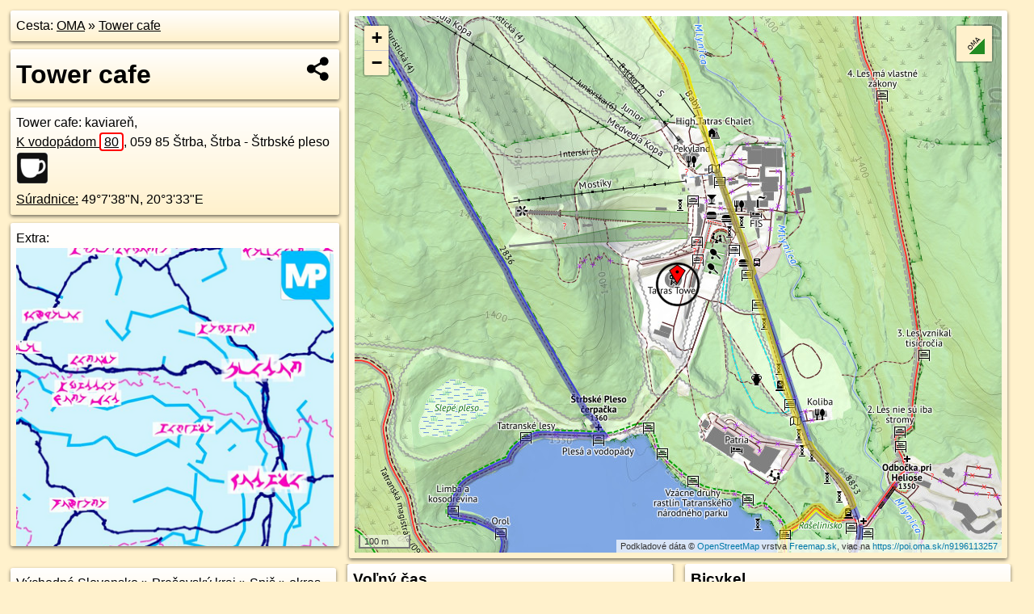

--- FILE ---
content_type: text/html; charset=UTF-8
request_url: https://poi.oma.sk/n9196113257
body_size: 8494
content:
<!DOCTYPE html>
<html lang="sk" dir="ltr">
<head>
	<title>Tower cafe - oma.sk</title>
	<meta http-equiv="Content-Type" content="text/html; charset=utf-8">
	<meta name="keywords" content="Tower cafe poi, n9196113257, Tatranský národný park, tanap, Štrba - Štrbské pleso, strba-strbske-pleso, Štrba, strba, mesto Vysoké Tatry, mesto-vysoke-tatry, Štrbské Pleso, strbske-pleso, Vysoké Tatry, vysoke-tatry, Popradská kotlina, popradska-kotlina, Liptovská kotlina, liptovska-kotlina, Východné Slovensko, vychodne-slovensko, Prešovský kraj, presovsky-kraj, okres Poprad, okres-poprad, Slovensko, slovensko, Spiš, spis, Tatry, tatry, kaviareň, kaviaren, kaviareň, čajovňa, turistické trasy, cyklotrasy, pohoria Slovenska, cykloatlas, cyklistické trasy, cykloportál, turisticka mapa, oma.sk">
	<meta name="description" content="Tower cafe. na OMA.sk, portál o trasách a regiónoch SR.">
	<meta property="og:description" content="Tower cafe. na OMA.sk."><meta name="apple-mobile-web-app-title" content="Tower cafe - oma.sk"><link rel="canonical" href="https://poi.oma.sk/n9196113257"><meta property="og:url" content="https://poi.oma.sk/n9196113257"><meta property="og:locale" content="sk_SK">
	<meta name="audience" content="All"><link rel="preconnect" href="https://data.oma.sk"><meta name="robots" content="INDEX,FOLLOW"><meta name="revisit-after" content="7 days"><meta name="author" content="OMA.sk"><meta name="rating" content="Safe for Kids">
	<meta name="theme-color" content="#FFF1CC">
	<meta property="og:image" content="https://data.oma.sk/img/bod/poi.oma.sk-n9196113257.jpg"><meta property="twitter:image" content="https://data.oma.sk/img/bod/poi.oma.sk-n9196113257.jpg"><meta property="twitter:card" content="summary_large_image">
	<meta property='place:location:longitude' content='20.0593492'>
	<meta property='place:location:latitude' content='49.1273161'><meta property='og:type' content='restaurant.restaurant'><meta property='og:locality' content='Štrba - Štrbské pleso'>
	<meta property='og:title' content='Tower cafe'>
	<link rel='manifest' href='https://poi.oma.sk/manifest.json'>
	<meta name="viewport" content="width=device-width, initial-scale=1.0, maximum-scale=1, minimum-scale=1, user-scalable=no">
	<style>.box{box-sizing:border-box;height:auto;overflow:hidden;cursor:default;margin:5px;margin-bottom:10px;vertical-align:top;box-shadow:0 2px 4px rgba(0,0,0,0.55);border-radius:3px;padding:7px;position:relative;background:linear-gradient(#fff,#fff1cc);display:block;justify-self:start;grid-template-rows:1fr auto;break-inside:avoid;width:99%}div.expander{max-height:250px;overflow:hidden}div.fixedh{height:333px}.smallprint{font-size:.8em;line-height:120%}#popiselementu,#informacie{min-height:167px;height:400px}#zoznam,.minhei{min-height:167px}#navigacia{overflow:hidden;height:200px}body>.box{float:left}h2,h1{margin-top:.1em;margin-bottom:.2em;line-height:150%;text-decoration:none;min-height:48px}h2 a{text-decoration:none}h3,h4{margin:0;margin-bottom:4px;text-decoration:none}p{margin:0}a,a:hover{color:#000}.box img.foto{padding-left:1%;padding-bottom:1%;width:48%;height:105px;object-fit:none;object-position:center}img{border-style:none;max-width:100%}.erb{width:31%;float:right;margin:1%}.poiz{min-width:50px;height:38px;margin:1px;background-repeat:no-repeat;display:inline-block}.shareicon{background-image:url('https://data.oma.sk/img/share.png');background-size:contain;background-repeat:no-repeat;display:inline-block;min-width:32px;padding-left:3px;height:32px;margin:1px 1px 1px 1px;float:right}body{background-color:#fff1cc;height:98%;width:98%;max-width:2100px;min-width:98%;font-family:Tahoma,Geneva,sans-serif;line-height:150%;color:#000}html{height:100%;width:99%}.atlasimg h3{position:absolute;top:90px;left:20px;background-color:white;padding:2px 5px 2px 5px;z-index:3}.erb .stvorec{position:relative;display:block;padding-bottom:100%}.atlasimg a{position:relative;display:block;padding-bottom:53%}.atlasimg img,.stvorec img{position:absolute;top:0;left:0;width:100%;height:auto}div.smallmap,.poimap{width:100%;height:100%}.mapafull #omask{height:100%}@media all and (max-width:840px){body,.smallprint ul{line-height:230%}a.poiz{margin:5px}}@media all and (max-width:500px){.mapafull{width:89%;height:70%}.nemapafull,.fullw{width:89%}.atlasimg{height:100px;overflow:hidden}.atlasimg h3{top:70px;left:20px}}@media all and (min-width:501px) and (max-width:840px){.mapafull{width:92%;height:70%}.nemapafull,.fullw{width:92%}.atlasimg h3{top:75px;left:20px}.atlasimg{height:120px;overflow:hidden}}@media all and (min-width:840px) and (max-width:1000px){.nemapafull{width:30%}.mapafull{width:61%}}@media all and (min-width:1001px) and (max-width:1400px){.nemapafull{width:23%}.mapafull{width:73%}}@media all and (min-width:1401px) and (max-width:1850px){.nemapafull{width:18%}.mapafull{width:77%}}@media all and (min-width:1851px){.nemapafull{width:15%}.mapafull{width:81%}}@media all and (min-width:840px){.fullw{width:98%}.mapafull{height:95%}}.brickcontent{column-gap:10px;margin-top:5px;margin-bottom:10px}@media all and (max-width:1000px){.rightmap,.leftbox{width:100%}.rightmap{height:500px}}@media all and (min-width:1001px){.topbox{display:grid;width:100%;gap:7px;padding-bottom:7px}.rightmap{height:100%}}@media all and (max-width:500px){.brickcontent{column-count:1}}@media all and (min-width:501px) and (max-width:1000px){.brickcontent,.leftbox{column-count:2}.topbox{grid-template-columns:1fr 1fr}.leftbox .biggerbox{column-span:all}}@media all and (min-width:1401px){.leftbox{column-count:2}.leftbox .biggerbox{column-span:all}}@media all and (min-width:1001px) and (max-width:1400px){.brickcontent{column-count:3}.topbox{grid-template-columns:1fr 2fr}}@media all and (min-width:1401px) and (max-width:1850px){.brickcontent{column-count:4}.topbox{grid-template-columns:2fr 2fr}}@media all and (min-width:1851px){.brickcontent{column-count:5}.topbox{grid-template-columns:2fr 3fr}}h3.expand{width:100%}span.right{font-weight:bold;font-size:1.2em;text-align:right;position:absolute;right:5px}.headerclickable{cursor:pointer}#tooltip{min-height:2.7em}span.r2{min-height:2em}.bottom{position:absolute;bottom:0;height:auto;background:white}.blue{background:#8acde3;opacity:.9;font-size:18px;font-weight:bold}ul,ol{margin-top:0;margin-bottom:0;padding-left:20px}ol{padding-left:3em}ul{list-style-type:circle}img.foto-bigger,img.pocasie-img{width:100%}.twtr-tweet-text{font-size:125%}div.box>form>input.search,div.box>input.search,#redir{width:98%;margin:4px;padding:4px;border:#000 1px solid;border-radius:3px;padding-right:0;padding-left:0;margin-top:4px;margin-bottom:4px;background-color:#fff1cc;color:#000;font-weight:bold}#navigacia path{fill:#fff1cc;stroke:#000;stroke-width:2px}#navigacia path:hover{fill:#fff}tr:nth-child(even){background:#fff1cc}tr:nth-child(odd){background:#fff}iframe{scrolling:no;frameborder:0;border:0;overflow:hidden;width:100%;height:400px}a,button{touch-action:manipulation}</style>
	<link rel="apple-touch-icon" type="image/png" href="https://data.oma.sk/img/t/180/logo.png" sizes="180x180">
	<link rel="icon" type="image/png" href="https://data.oma.sk/img/t/96/logo.png" sizes="96x96"><link rel="icon" type="image/png" href="https://data.oma.sk/img/t/192/logo.png" sizes="192x192"><link rel="icon" type="image/png" href="https://data.oma.sk/img/t/512/logo.png" sizes="512x512">
	<meta name="msapplication-TileImage" content="https://data.oma.sk/img/t/144/logo.png"><link rel="shortcut icon" href="https://poi.oma.sk/favicon.ico"><link rel="icon" type="image/svg+xml" href="https://data.oma.sk/img/t/512/logo.svg">
	<meta name="msapplication-config" content="https://www.oma.sk/browserconfig.xml"><meta name="msapplication-TileColor" content="#FFF1CC">
	<meta property="article:author" content="https://www.facebook.com/wwwOMAsk/"><meta name="twitter:site" content="@wwwOMAsk">
</head>
<body>
<div class='topbox'>
 <div class='leftbox'>
<p class='box biggerbox'>Cesta: <a href='https://www.oma.sk'>OMA</a> &raquo; <a href='https://poi.oma.sk/n9196113257'>Tower cafe</a></p>
<h1 class='box biggerbox'>Tower cafe</h1>
 <div class='box vcard'><span class='fn'>Tower cafe</span>: kaviareň, <div class="adr"><a class="street-address" href="https://strba.oma.sk/u/k-vodopadom/80">K vodopádom <span class="popisne">80</span></a>, <span class="postal-code">059 85</span> <span class="locality">Štrba, Štrba - Štrbské pleso</span></div> <span class="ikony-right"><a  class='poiz ik-kaviaren' href='https://www.oma.sk/stravovanie/kaviaren' title='kaviareň na Slovensku'></a> </span><div class='geo'><a href='https://www.freemap.sk/?map=15/49.1273161/20.0593492&layers=X&tool=route-planner&points=49.1273161/20.0593492,&transport=foot' title='choď na freemap.sk' target='_BLANK' rel='noopener'>Súradnice:</a> <span class='latitude' title='49.1273161'>49&deg;7'38"N</span>, <span class='longitude' title='20.0593492'>20&deg;3'33"E</span></div></div><div class='box' id='popiselementu'><span class='lazy' data-loader='ajax' data-src='/js/rek.php?osm_id=9196113257'></span></div></div>
<div class='box rightmap'><div class='poimap smallmap' id='omask' data-lat='49.1273161' data-lon='20.0593492'></div></div>
</div><div class='brickcontent'>
<div class="box"><a href="https://vychodne-slovensko.oma.sk">Východné Slovensko</a> &raquo; <a href="https://presovsky-kraj.oma.sk">Prešovský kraj</a> &raquo; <a href="https://spis.oma.sk">Spiš</a> &raquo; <a href="https://okres-poprad.oma.sk">okres Poprad</a> &raquo; <a href="https://mesto-vysoke-tatry.oma.sk">mesto Vysoké Tatry</a> &raquo; <a href="https://strbske-pleso.oma.sk">Štrbské Pleso</a> &raquo; <a href="https://strba.oma.sk">Štrba</a> &raquo; <a href="https://strba-strbske-pleso.oma.sk">Štrba - Štrbské pleso</a></div><div class='box markers'><h3>Obchod</h3><a href="https://poi.oma.sk/n7653308833" id="n7653308833a1" data-lon="20.0599408" data-lat="49.128394" title=" vzdialené 127&nbsp;m, smer sever-severovýchodne 29&deg;" data-ikona="sportovy">INTERSPORT Rent</a> <span class='clickable' title=' vzdialené 127&nbsp;m, smer sever-severovýchodne 29&deg;'> &curren;</span>, <a href="https://poi.oma.sk/n7653320090" id="n7653320090a1" data-lon="20.0611284" data-lat="49.1276446" title=" vzdialené 135&nbsp;m, smer východne 80&deg;" data-ikona="darceky">Suveníry</a> <span class='clickable' title=' vzdialené 135&nbsp;m, smer východne 80&deg;'> &curren;</span>, <a href="https://poi.oma.sk/n12286024571" id="n12286024571a1" data-lon="20.0599482" data-lat="49.1291299" title=" vzdialené 206&nbsp;m, smer sever-severovýchodne 18&deg;" data-ikona="darceky">Pekyho Špajza</a> <span class='clickable' title=' vzdialené 206&nbsp;m, smer sever-severovýchodne 18&deg;'> &curren;</span></div>
<div class='box markers'><h3>Ubytovanie</h3><a href="https://poi.oma.sk/w819541271" id="w819541271a2" data-lon="20.061332391027996" data-lat="49.12861868068238" title=" vzdialené 205&nbsp;m, smer východo-severovýchodne 57&deg;" data-ikona="hotel">FIS</a> <span class='clickable' title=' vzdialené 205&nbsp;m, smer východo-severovýchodne 57&deg;'> &curren;</span></div>
<div class='box markers'><h3>Stravovanie</h3><a href="https://poi.oma.sk/n7653320091" id="n7653320091a3" data-lon="20.0610942" data-lat="49.1276907" title=" vzdialené 134&nbsp;m, smer východo-severovýchodne 78&deg;" data-ikona="fast-food">rýchle občerstvenie</a> <span class='clickable' title=' vzdialené 134&nbsp;m, smer východo-severovýchodne 78&deg;'> &curren;</span>, <a href="https://poi.oma.sk/w819541284" id="w819541284a3" data-lon="20.060190577078934" data-lat="49.12852394515829" title=" vzdialené 148&nbsp;m, smer severovýchodne 35&deg;" data-ikona="fast-food">rýchle občerstvenie</a> <span class='clickable' title=' vzdialené 148&nbsp;m, smer severovýchodne 35&deg;'> &curren;</span>, <a href="https://poi.oma.sk/w660477205" id="w660477205a3" data-lon="20.060245074761145" data-lat="49.128528339102886" title=" vzdialené 150&nbsp;m, smer severovýchodne 36&deg;" data-ikona="fast-food">rýchle občerstvenie</a> <span class='clickable' title=' vzdialené 150&nbsp;m, smer severovýchodne 36&deg;'> &curren;</span>, <a href="https://poi.oma.sk/w819541285" id="w819541285a3" data-lon="20.06030036156053" data-lat="49.1285324331081" title=" vzdialené 152&nbsp;m, smer severovýchodne 38&deg;" data-ikona="fast-food">rýchle občerstvenie</a> <span class='clickable' title=' vzdialené 152&nbsp;m, smer severovýchodne 38&deg;'> &curren;</span>, <a href="https://poi.oma.sk/w819541286" id="w819541286a3" data-lon="20.060355956384303" data-lat="49.12853649607531" title=" vzdialené 154&nbsp;m, smer severovýchodne 40&deg;" data-ikona="fast-food">rýchle občerstvenie</a> <span class='clickable' title=' vzdialené 154&nbsp;m, smer severovýchodne 40&deg;'> &curren;</span>, <a href="https://poi.oma.sk/w819541287" id="w819541287a3" data-lon="20.0604122124151" data-lat="49.12854050834536" title=" vzdialené 157&nbsp;m, smer severovýchodne 41&deg;" data-ikona="fast-food">rýchle občerstvenie</a> <span class='clickable' title=' vzdialené 157&nbsp;m, smer severovýchodne 41&deg;'> &curren;</span>, <a href="https://poi.oma.sk/w819541288" id="w819541288a3" data-lon="20.06048172282251" data-lat="49.128545672461776" title=" vzdialené 160&nbsp;m, smer severovýchodne 43&deg;" data-ikona="fast-food">rýchle občerstvenie</a> <span class='clickable' title=' vzdialené 160&nbsp;m, smer severovýchodne 43&deg;'> &curren;</span>, <a href="https://poi.oma.sk/w819541289" id="w819541289a3" data-lon="20.060534880535553" data-lat="49.12854946864711" title=" vzdialené 162&nbsp;m, smer severovýchodne 44&deg;" data-ikona="fast-food">rýchle občerstvenie</a> <span class='clickable' title=' vzdialené 162&nbsp;m, smer severovýchodne 44&deg;'> &curren;</span>, <a href="https://poi.oma.sk/w819541290" id="w819541290a3" data-lon="20.060587821133012" data-lat="49.12855334766856" title=" vzdialené 165&nbsp;m, smer severovýchodne 45&deg;" data-ikona="fast-food">rýchle občerstvenie</a> <span class='clickable' title=' vzdialené 165&nbsp;m, smer severovýchodne 45&deg;'> &curren;</span>, <a href="https://poi.oma.sk/w819541291" id="w819541291a3" data-lon="20.060642096223944" data-lat="49.12855735938192" title=" vzdialené 167&nbsp;m, smer severovýchodne 46&deg;" data-ikona="fast-food">rýchle občerstvenie</a> <span class='clickable' title=' vzdialené 167&nbsp;m, smer severovýchodne 46&deg;'> &curren;</span>, <a href="https://poi.oma.sk/w819541292" id="w819541292a3" data-lon="20.0606952" data-lat="49.12856125000001" title=" vzdialené 170&nbsp;m, smer severovýchodne 47&deg;" data-ikona="fast-food">rýchle občerstvenie</a> <span class='clickable' title=' vzdialené 170&nbsp;m, smer severovýchodne 47&deg;'> &curren;</span>, <a href="https://poi.oma.sk/w27925650" id="w27925650a3" data-lon="20.060245083044816" data-lat="49.128790289501765" title=" vzdialené 177&nbsp;m, smer sever-severovýchodne 31&deg;" data-ikona="bar">Stan bar</a> <span class='clickable' title=' vzdialené 177&nbsp;m, smer sever-severovýchodne 31&deg;'> &curren;</span>, <a href="https://poi.oma.sk/n7653308793" id="n7653308793a3" data-lon="20.0609681" data-lat="49.1286863" title=" vzdialené 193&nbsp;m, smer severovýchodne 50&deg;" data-ikona="restauracia">Hotel FIS</a> <span class='clickable' title=' vzdialené 193&nbsp;m, smer severovýchodne 50&deg;'> &curren;</span>, <a href="https://poi.oma.sk/n12286024564" id="n12286024564a3" data-lon="20.0597142" data-lat="49.1294634" title=" vzdialené 240&nbsp;m, smer severne 10&deg;" data-ikona="pizzeria">Pekyland</a> <span class='clickable' title=' vzdialené 240&nbsp;m, smer severne 10&deg;'> &curren;</span></div>
<div class='box markers'><h3>Turistika</h3><a href="https://poi.oma.sk/n12286024544" id="n12286024544a4" data-lon="20.0599528" data-lat="49.1277401" title=" vzdialené 65&nbsp;m, smer severovýchodne 55&deg;" data-ikona="informacie">turistické informácie</a> <span class='clickable' title=' vzdialené 65&nbsp;m, smer severovýchodne 55&deg;'> &curren;</span>, <a href="https://poi.oma.sk/n7653320107" id="n7653320107a4" data-lon="20.0598554" data-lat="49.128053" title=" vzdialené 90&nbsp;m, smer severovýchodne 34&deg;" data-ikona="informacie">Zaujímavé akcie;Andělova zjazdovka</a> <span class='clickable' title=' vzdialené 90&nbsp;m, smer severovýchodne 34&deg;'> &curren;</span>, <a href="https://poi.oma.sk/n7653320088" id="n7653320088a4" data-lon="20.060838" data-lat="49.1278842" title=" vzdialené 126&nbsp;m, smer východo-severovýchodne 69&deg;" data-ikona="informacie">Majstrovstvá sveta 1970</a> <span class='clickable' title=' vzdialené 126&nbsp;m, smer východo-severovýchodne 69&deg;'> &curren;</span>, <a href="https://poi.oma.sk/n7653320087" id="n7653320087a4" data-lon="20.060842" data-lat="49.1279193" title=" vzdialené 128&nbsp;m, smer východo-severovýchodne 68&deg;" data-ikona="informacie">Tradícia lyžiarskych podujatí</a> <span class='clickable' title=' vzdialené 128&nbsp;m, smer východo-severovýchodne 68&deg;'> &curren;</span>, <a href="https://poi.oma.sk/n7653320086" id="n7653320086a4" data-lon="20.0608474" data-lat="49.1279553" title=" vzdialené 130&nbsp;m, smer východo-severovýchodne 67&deg;" data-ikona="informacie">Areál bežeckého lyžovania Štrbské Pleso</a> <span class='clickable' title=' vzdialené 130&nbsp;m, smer východo-severovýchodne 67&deg;'> &curren;</span>, <a href="https://poi.oma.sk/n7653320089" id="n7653320089a4" data-lon="20.0611847" data-lat="49.1275599" title=" vzdialené 137&nbsp;m, smer východne 82&deg;" data-ikona="informacie">Užitočné informácie</a> <span class='clickable' title=' vzdialené 137&nbsp;m, smer východne 82&deg;'> &curren;</span>, <a href="https://poi.oma.sk/n7653308867" id="n7653308867a4" data-lon="20.0607971" data-lat="49.1283903" title=" vzdialené 159&nbsp;m, smer severovýchodne 53&deg;" data-ikona="informacie">Vysoké Tatry - Štrbské Pleso</a> <span class='clickable' title=' vzdialené 159&nbsp;m, smer severovýchodne 53&deg;'> &curren;</span>, <a href="https://poi.oma.sk/n7653320094" id="n7653320094a4" data-lon="20.061475" data-lat="49.1269636" title=" vzdialené 160&nbsp;m, smer východne 99&deg;" data-ikona="informacie">Tipy na náročnejšie túry</a> <span class='clickable' title=' vzdialené 160&nbsp;m, smer východne 99&deg;'> &curren;</span>, <a href="https://poi.oma.sk/n7653308866" id="n7653308866a4" data-lon="20.0607874" data-lat="49.1284065" title=" vzdialené 160&nbsp;m, smer severovýchodne 53&deg;" data-ikona="informacie">Vysoké Tatry - Štrbské Pleso</a> <span class='clickable' title=' vzdialené 160&nbsp;m, smer severovýchodne 53&deg;'> &curren;</span>, <a href="https://poi.oma.sk/n306535784" id="n306535784a4" data-lon="20.0599807" data-lat="49.1286976" title=" vzdialené 160&nbsp;m, smer sever-severovýchodne 25&deg;" data-ikona="informacie">orientačná mapa</a> <span class='clickable' title=' vzdialené 160&nbsp;m, smer sever-severovýchodne 25&deg;'> &curren;</span>, <a href="https://poi.oma.sk/n306535824" id="n306535824a4" data-lon="20.0597505" data-lat="49.1287739" title=" vzdialené 165&nbsp;m, smer sever-severovýchodne 15&deg;" data-ikona="informacie">Skoky na lyžiach</a> <span class='clickable' title=' vzdialené 165&nbsp;m, smer sever-severovýchodne 15&deg;'> &curren;</span>, <a href="https://poi.oma.sk/n12286024582" id="n12286024582a4" data-lon="20.0606529" data-lat="49.1286863" title=" vzdialené 180&nbsp;m, smer severovýchodne 44&deg;" data-ikona="informacie">Vysoké Tatry</a> <span class='clickable' title=' vzdialené 180&nbsp;m, smer severovýchodne 44&deg;'> &curren;</span>, <a href="https://poi.oma.sk/n12286024581" id="n12286024581a4" data-lon="20.0604665" data-lat="49.1290873" title=" vzdialené 213&nbsp;m, smer sever-severovýchodne 32&deg;" data-ikona="informacie">Mlynická dolina</a> <span class='clickable' title=' vzdialené 213&nbsp;m, smer sever-severovýchodne 32&deg;'> &curren;</span>, <a href="https://poi.oma.sk/n12460461142" id="n12460461142a4" data-lon="20.0615451" data-lat="49.1286752" title=" vzdialené 220&nbsp;m, smer východo-severovýchodne 58&deg;">komín</a> <span class='clickable' title=' vzdialené 220&nbsp;m, smer východo-severovýchodne 58&deg;'> &curren;</span>, <a href="https://poi.oma.sk/n306535783" id="n306535783a4" data-lon="20.0603099" data-lat="49.1293085" title=" vzdialené 232&nbsp;m, smer sever-severovýchodne 26&deg;" data-ikona="informacie">Štrbské Pleso</a> <span class='clickable' title=' vzdialené 232&nbsp;m, smer sever-severovýchodne 26&deg;'> &curren;</span>, <a href="https://poi.oma.sk/n12286024580" id="n12286024580a4" data-lon="20.0603277" data-lat="49.1293234" title=" vzdialené 234&nbsp;m, smer sever-severovýchodne 26&deg;" data-ikona="informacie">Furkotská dolina, Mlynická dolina</a> <span class='clickable' title=' vzdialené 234&nbsp;m, smer sever-severovýchodne 26&deg;'> &curren;</span>, <a href="https://poi.oma.sk/n12286074007" id="n12286074007a4" data-lon="20.0614936" data-lat="49.125662" title=" vzdialené 242&nbsp;m, smer juhovýchodne 128&deg;" data-ikona="informacie">Pozdrav z praveku</a> <span class='clickable' title=' vzdialené 242&nbsp;m, smer juhovýchodne 128&deg;'> &curren;</span></div>
<div class='box markers'><h3>šport</h3><a href="https://poi.oma.sk/w513166170" id="w513166170a5" data-lon="20.06029165" data-lat="49.1275959" title=" vzdialené 75&nbsp;m, smer východo-severovýchodne 73&deg;" data-ikona="tenis">tenis</a> <span class='clickable' title=' vzdialené 75&nbsp;m, smer východo-severovýchodne 73&deg;'> &curren;</span>, <a href="https://poi.oma.sk/w513166414" id="w513166414a5" data-lon="20.0603585719381" data-lat="49.12776489579516" title=" vzdialené 89&nbsp;m, smer východo-severovýchodne 66&deg;" data-ikona="tenis">tenis</a> <span class='clickable' title=' vzdialené 89&nbsp;m, smer východo-severovýchodne 66&deg;'> &curren;</span>, <a href="https://poi.oma.sk/w995907252" id="w995907252a5" data-lon="20.060445764372364" data-lat="49.12806514330106" title=" vzdialené 116&nbsp;m, smer severovýchodne 56&deg;" data-ikona="detske-ihrisko">Orlíkovo</a> <span class='clickable' title=' vzdialené 116&nbsp;m, smer severovýchodne 56&deg;'> &curren;</span>, <a href="https://poi.oma.sk/w27925635" id="w27925635a5" data-lon="20.058143696010788" data-lat="49.12820641656019" title=" vzdialené 132&nbsp;m, smer severozápadna 306&deg;" data-ikona="ihrisko">ihrisko</a> <span class='clickable' title=' vzdialené 132&nbsp;m, smer severozápadna 306&deg;'> &curren;</span>, <a href="https://poi.oma.sk/w27925634" id="w27925634a5" data-lon="20.058133012055755" data-lat="49.12851512511042" title=" vzdialené 160&nbsp;m, smer severozápadna 315&deg;" data-ikona="ihrisko">ihrisko</a> <span class='clickable' title=' vzdialené 160&nbsp;m, smer severozápadna 315&deg;'> &curren;</span>, <a href="https://poi.oma.sk/n12286024568" id="n12286024568a5" data-lon="20.0602117" data-lat="49.1291588" title=" vzdialené 214&nbsp;m, smer sever-severovýchodne 25&deg;" data-ikona="lyzovanie">Tatra Ski Rent</a> <span class='clickable' title=' vzdialené 214&nbsp;m, smer sever-severovýchodne 25&deg;'> &curren;</span>, <a href="https://poi.oma.sk/n12286024574" id="n12286024574a5" data-lon="20.0601195" data-lat="49.129312" title=" vzdialené 229&nbsp;m, smer sever-severovýchodne 21&deg;" data-ikona="lyzovanie">Park Ski School</a> <span class='clickable' title=' vzdialené 229&nbsp;m, smer sever-severovýchodne 21&deg;'> &curren;</span>, <a href="https://poi.oma.sk/w1327940233" id="w1327940233a5" data-lon="20.059895092467166" data-lat="49.129369802157335" title=" vzdialené 232&nbsp;m, smer sever-severovýchodne 15&deg;" data-ikona="ihrisko">boules</a> <span class='clickable' title=' vzdialené 232&nbsp;m, smer sever-severovýchodne 15&deg;'> &curren;</span>, <a href="https://poi.oma.sk/n8230746432" id="n8230746432a5" data-lon="20.0607143" data-lat="49.1245795" title=" vzdialené 320&nbsp;m, smer juho-juhovýchodne 153&deg;" data-ikona="lyzovanie">Park Ski School</a> <span class='clickable' title=' vzdialené 320&nbsp;m, smer juho-juhovýchodne 153&deg;'> &curren;</span></div>
<div class='box markers'><h3>Voľný čas</h3><a href="https://poi.oma.sk/n12286073953" id="n12286073953a6" data-lon="20.0595626" data-lat="49.1273041" title=" vzdialené 16&nbsp;m, smer východne 93&deg;" data-ikona="cyklostojan">miesto na uviazanie psov</a> <span class='clickable' title=' vzdialené 16&nbsp;m, smer východne 93&deg;'> &curren;</span>, <a href="https://poi.oma.sk/n12286073976" id="n12286073976a6" data-lon="20.0606073" data-lat="49.1280101" title=" vzdialené 120&nbsp;m, smer východo-severovýchodne 61&deg;" data-ikona="cyklostojan">miesto na uviazanie psov</a> <span class='clickable' title=' vzdialené 120&nbsp;m, smer východo-severovýchodne 61&deg;'> &curren;</span></div>
<div class='box markers'><h3>Služby</h3><a href="https://poi.oma.sk/n5017023726" id="n5017023726a7" data-lon="20.0599545" data-lat="49.128576" title=" vzdialené 147&nbsp;m, smer sever-severovýchodne 26&deg;" data-ikona="wc">toaleta</a> <span class='clickable' title=' vzdialené 147&nbsp;m, smer sever-severovýchodne 26&deg;'> &curren;</span>, <a href="https://poi.oma.sk/n7653308834" id="n7653308834a7" data-lon="20.0599965" data-lat="49.1285796" title=" vzdialené 148&nbsp;m, smer sever-severovýchodne 27&deg;" data-ikona="postovabanka">bankomat</a> <span class='clickable' title=' vzdialené 148&nbsp;m, smer sever-severovýchodne 27&deg;'> &curren;</span>, <a href="https://poi.oma.sk/n13110677903" id="n13110677903a7" data-lon="20.0602112" data-lat="49.1285909" title=" vzdialené 155&nbsp;m, smer severovýchodne 34&deg;">kôš</a> <span class='clickable' title=' vzdialené 155&nbsp;m, smer severovýchodne 34&deg;'> &curren;</span>, <a href="https://poi.oma.sk/n13110678101" id="n13110678101a7" data-lon="20.0603244" data-lat="49.1285986" title=" vzdialené 159&nbsp;m, smer severovýchodne 37&deg;">kôš</a> <span class='clickable' title=' vzdialené 159&nbsp;m, smer severovýchodne 37&deg;'> &curren;</span>, <a href="https://poi.oma.sk/n13110678002" id="n13110678002a7" data-lon="20.0604088" data-lat="49.1286097" title=" vzdialené 163&nbsp;m, smer severovýchodne 39&deg;">kôš</a> <span class='clickable' title=' vzdialené 163&nbsp;m, smer severovýchodne 39&deg;'> &curren;</span>, <a href="https://poi.oma.sk/n13110678001" id="n13110678001a7" data-lon="20.0605009" data-lat="49.1286168" title=" vzdialené 167&nbsp;m, smer severovýchodne 42&deg;">kôš</a> <span class='clickable' title=' vzdialené 167&nbsp;m, smer severovýchodne 42&deg;'> &curren;</span>, <a href="https://poi.oma.sk/n13110677902" id="n13110677902a7" data-lon="20.0606265" data-lat="49.1286242" title=" vzdialené 173&nbsp;m, smer severovýchodne 44&deg;">kôš</a> <span class='clickable' title=' vzdialené 173&nbsp;m, smer severovýchodne 44&deg;'> &curren;</span>, <a href="https://poi.oma.sk/n7653308835" id="n7653308835a7" data-lon="20.0601547" data-lat="49.1290988" title=" vzdialené 207&nbsp;m, smer sever-severovýchodne 24&deg;" data-ikona="bankomat">bankomat</a> <span class='clickable' title=' vzdialené 207&nbsp;m, smer sever-severovýchodne 24&deg;'> &curren;</span></div>
<div class='box markers'><h3>Doprava</h3><a href="https://poi.oma.sk/n8622481291" id="n8622481291a8" data-lon="20.061356" data-lat="49.1276963" title=" vzdialené 152&nbsp;m, smer východne 79&deg;" data-ikona="zastavka">Štrba, Štrbské Pleso, hotel FIS</a> <span class='clickable' title=' vzdialené 152&nbsp;m, smer východne 79&deg;'> &curren;</span></div>
<div class='box markers'><h3>Auto</h3><a href="https://poi.oma.sk/w660477207" id="w660477207a9" data-lon="20.05932220811039" data-lat="49.12783858395124" title=" vzdialené 58&nbsp;m, smer severne 357&deg;" data-ikona="parkovisko">Lyžiarsky areál Štrbské Pleso</a> <span class='clickable' title=' vzdialené 58&nbsp;m, smer severne 357&deg;'> &curren;</span>, <a href="https://poi.oma.sk/w513164973" id="w513164973a9" data-lon="20.061251990303564" data-lat="49.12799874045498" title=" vzdialené 158&nbsp;m, smer východo-severovýchodne 70&deg;" data-ikona="parkovisko">Lyžiarsky areál Štrbské Pleso</a> <span class='clickable' title=' vzdialené 158&nbsp;m, smer východo-severovýchodne 70&deg;'> &curren;</span>, <a href="https://poi.oma.sk/w819541302" id="w819541302a9" data-lon="20.061694849368394" data-lat="49.127734491118105" title=" vzdialené 177&nbsp;m, smer východne 80&deg;" data-ikona="parkovisko">Lyžiarsky areál Štrbské Pleso</a> <span class='clickable' title=' vzdialené 177&nbsp;m, smer východne 80&deg;'> &curren;</span>, <a href="https://poi.oma.sk/n6935344392" id="n6935344392a9" data-lon="20.061526" data-lat="49.1284157" title=" vzdialené 200&nbsp;m, smer východo-severovýchodne 63&deg;" data-ikona="parkovisko">parkovisko</a> <span class='clickable' title=' vzdialené 200&nbsp;m, smer východo-severovýchodne 63&deg;'> &curren;</span>, <a href="https://poi.oma.sk/n12945225544" id="n12945225544a9" data-lon="20.0618706" data-lat="49.1287106" title=" vzdialené 241&nbsp;m, smer východo-severovýchodne 61&deg;">nabíjacia stanica</a> <span class='clickable' title=' vzdialené 241&nbsp;m, smer východo-severovýchodne 61&deg;'> &curren;</span>, <a href="https://poi.oma.sk/n6935344398" id="n6935344398a9" data-lon="20.0620653" data-lat="49.1286955" title=" vzdialené 251&nbsp;m, smer východo-severovýchodne 63&deg;" data-ikona="parkovisko">parkovisko</a> <span class='clickable' title=' vzdialené 251&nbsp;m, smer východo-severovýchodne 63&deg;'> &curren;</span></div>
<div class='box markers'><h3>Príroda</h3><a href="https://poi.oma.sk/n9196113258" id="n9196113258a10" data-lon="20.0592343" data-lat="49.1273546" title=" vzdialené 9&nbsp;m" data-ikona="vyhlad">výhľad</a> <span class='clickable' title=' vzdialené 9&nbsp;m'> &curren;</span>, <a href="https://poi.oma.sk/w1327940274" id="w1327940274a10" data-lon="20.061411317613942" data-lat="49.12568441112023" title=" vzdialené 236&nbsp;m, smer juhovýchodne 128&deg;">kameň</a> <span class='clickable' title=' vzdialené 236&nbsp;m, smer juhovýchodne 128&deg;'> &curren;</span>, <a href="https://poi.oma.sk/w1327940273" id="w1327940273a10" data-lon="20.061451659287528" data-lat="49.12564974386645" title=" vzdialené 241&nbsp;m, smer juhovýchodne 128&deg;">kameň</a> <span class='clickable' title=' vzdialené 241&nbsp;m, smer juhovýchodne 128&deg;'> &curren;</span></div>
<div class='box markers'><h3>Splav</h3><a href="https://poi.oma.sk/n6958913178" id="n6958913178a11" data-lon="20.0621464" data-lat="49.1280692" title=" vzdialené 221&nbsp;m, smer východo-severovýchodne 75&deg;" data-ikona="brod">brod</a> <span class='clickable' title=' vzdialené 221&nbsp;m, smer východo-severovýchodne 75&deg;'> &curren;</span></div>
<div class='box markers'><h3>Zima</h3><a href="https://poi.oma.sk/w27918241" id="w27918241a12" data-lon="20.057202673308556" data-lat="49.128934240683265" title=" vzdialené 239&nbsp;m, smer severozápadna 307&deg;">Mostíky</a> <span class='clickable' title=' vzdialené 239&nbsp;m, smer severozápadna 307&deg;'> &curren;</span></div>
<div class='box markers'><h3>Pamiatky</h3><a href="https://poi.oma.sk/n11726997626" id="n11726997626a13" data-lon="20.061313" data-lat="49.1274661" title=" vzdialené 144&nbsp;m, smer východne 86&deg;">socha</a> <span class='clickable' title=' vzdialené 144&nbsp;m, smer východne 86&deg;'> &curren;</span>, <a href="https://poi.oma.sk/n7653308868" id="n7653308868a13" data-lon="20.0607106" data-lat="49.1283528" title=" vzdialené 152&nbsp;m, smer severovýchodne 53&deg;">socha</a> <span class='clickable' title=' vzdialené 152&nbsp;m, smer severovýchodne 53&deg;'> &curren;</span>, <a href="https://poi.oma.sk/n7653308832" id="n7653308832a13" data-lon="20.059576" data-lat="49.1286933" title=" vzdialené 154&nbsp;m, smer severne 9&deg;">Skokan na lyžiach</a> <span class='clickable' title=' vzdialené 154&nbsp;m, smer severne 9&deg;'> &curren;</span>, <a href="https://poi.oma.sk/n11726997627" id="n11726997627a13" data-lon="20.0606768" data-lat="49.1284044" title=" vzdialené 155&nbsp;m, smer severovýchodne 51&deg;">socha</a> <span class='clickable' title=' vzdialené 155&nbsp;m, smer severovýchodne 51&deg;'> &curren;</span>, <a href="https://poi.oma.sk/n7653308860" id="n7653308860a13" data-lon="20.0607254" data-lat="49.1284958" title=" vzdialené 165&nbsp;m, smer severovýchodne 49&deg;">socha</a> <span class='clickable' title=' vzdialené 165&nbsp;m, smer severovýchodne 49&deg;'> &curren;</span>, <a href="https://poi.oma.sk/n11726998448" id="n11726998448a13" data-lon="20.061025" data-lat="49.1284066" title=" vzdialené 172&nbsp;m, smer východo-severovýchodne 57&deg;">socha</a> <span class='clickable' title=' vzdialené 172&nbsp;m, smer východo-severovýchodne 57&deg;'> &curren;</span>, <a href="https://poi.oma.sk/n11727214467" id="n11727214467a13" data-lon="20.0616462" data-lat="49.1266284" title=" vzdialené 184&nbsp;m, smer východo-juhovýchodne 107&deg;">socha</a> <span class='clickable' title=' vzdialené 184&nbsp;m, smer východo-juhovýchodne 107&deg;'> &curren;</span></div>
<div class='box markers'><h3>Bicykel</h3><a href="https://poi.oma.sk/n12286073953" id="n12286073953a14" data-lon="20.0595626" data-lat="49.1273041" title=" vzdialené 16&nbsp;m, smer východne 93&deg;" data-ikona="cyklostojan">miesto na uviazanie psov</a> <span class='clickable' title=' vzdialené 16&nbsp;m, smer východne 93&deg;'> &curren;</span>, <a href="https://poi.oma.sk/n12286073976" id="n12286073976a14" data-lon="20.0606073" data-lat="49.1280101" title=" vzdialené 120&nbsp;m, smer východo-severovýchodne 61&deg;" data-ikona="cyklostojan">miesto na uviazanie psov</a> <span class='clickable' title=' vzdialené 120&nbsp;m, smer východo-severovýchodne 61&deg;'> &curren;</span></div>
<div class='box markers'><h3>Prevádzkovateľ</h3><a href="https://poi.oma.sk/n7653308834" id="n7653308834a15" data-lon="20.0599965" data-lat="49.1285796" title=" vzdialené 148&nbsp;m, smer sever-severovýchodne 27&deg;" data-ikona="postovabanka">bankomat</a> <span class='clickable' title=' vzdialené 148&nbsp;m, smer sever-severovýchodne 27&deg;'> &curren;</span></div>
<div class='box markers'><h3>Zastávky v okolí</h3><a href="https://poi.oma.sk/n8622481291" id="n8622481291a16" data-lon="20.061356" data-lat="49.1276963" title=" vzdialené 152&nbsp;m, smer východne 79&deg;" data-ikona="zastavka">Štrba, Štrbské Pleso, hotel FIS</a> <span class='clickable' title=' vzdialené 152&nbsp;m, smer východne 79&deg;'> &curren;</span></div>
<div class='box'><a href='https://www.freemap.sk/?image=54664' class='fotodata' title='' data-lon='20.059326' data-lat='49.128033' id='f54664'></a> <a href='https://www.freemap.sk/?image=54666' class='fotodata' title='' data-lon='20.060802' data-lat='49.128017' id='f54666'></a> </div>
<div id='toposcope' class='box'></div>
<div class='box ulice'><h3>Ulice v okolí</h3><a href="https://strba.oma.sk/u/k-vodopadom" id="27891244" data-lon="20.061170875576" data-lat="49.127840925732" data-color="" title=" vzdialené 174&nbsp;m, smer severne 0&deg;">K vodopádom</a> <span class='clickable' title=' vzdialené 174&nbsp;m, smer severne 0&deg;'> &curren;</span></div>
<div class='box trasy'><h3>Turistika v okolí</h3><a href="https://turistika.oma.sk/2836" id="-1704733" data-lon="20.0574008" data-lat="49.1246826" data-color="" title=" vzdialené 241&nbsp;m, smer severne 0&deg;">Škutnastá poľana - Štrba, stanica</a> <span class='clickable' title=' vzdialené 241&nbsp;m, smer severne 0&deg;'> &curren;</span>, <a href="https://turistika.oma.sk/8853" id="-1692616" data-lon="20.0612598" data-lat="49.1275129" data-color="" title=" vzdialené 167&nbsp;m, smer severne 0&deg;">Štrbské pleso - Rázcestie pod Furkotskou dolinou</a> <span class='clickable' title=' vzdialené 167&nbsp;m, smer severne 0&deg;'> &curren;</span></div>
<div class='box'><h3>V kategóriách</h3><a href='https://strba-strbske-pleso.oma.sk/stravovanie/kaviaren' title='kaviareň v Štrba - Štrbské pleso'>kaviareň v Štrba - Štrbské pleso 7x</a>, <a href='https://strbske-pleso.oma.sk/stravovanie/kaviaren' title='kaviareň v Štrbské Pleso'>kaviareň v Štrbské Pleso 7x</a>, <a href='https://strba.oma.sk/stravovanie/kaviaren' title='kaviareň v Štrba'>kaviareň v Štrba 9x</a>, <a href='https://vysoke-tatry.oma.sk/stravovanie/kaviaren' title='kaviareň v Vysoké Tatry'>kaviareň v Vysoké Tatry 18x</a>, <a href='https://mesto-vysoke-tatry.oma.sk/stravovanie/kaviaren' title='kaviareň v mesto Vysoké Tatry'>kaviareň v mesto Vysoké Tatry 32x</a>, <a href='https://okres-poprad.oma.sk/stravovanie/kaviaren' title='kaviareň v okres Poprad'>kaviareň v okres Poprad 74x</a>, <a href='https://popradska-kotlina.oma.sk/stravovanie/kaviaren' title='kaviareň v Popradská kotlina'>kaviareň v Popradská kotlina 84x</a>, <a href='https://spis.oma.sk/stravovanie/kaviaren' title='kaviareň v Spiš'>kaviareň v Spiš 158x</a>, <a href='https://presovsky-kraj.oma.sk/stravovanie/kaviaren' title='kaviareň v Prešovský kraj'>kaviareň v Prešovský kraj 288x</a>, <a href='https://vychodne-slovensko.oma.sk/stravovanie/kaviaren' title='kaviareň v Východné Slovensko'>kaviareň v Východné Slovensko 592x</a></div>
<div class='box smallprint'><h3>Viac o bode</h3>Viac info: <a href='https://www.openstreetmap.org/edit?editor=id&amp;node=9196113257'>aktualizovať mapu</a>, <a href='https://www.openstreetmap.org/edit?editor=remote&amp;node=9196113257'>uprav v JOSM (pokročilé)</a>, <a  href='https://www.openstreetmap.org/browse/node/9196113257' target='_BLANK' rel='nofollow'>9196113257</a>, <div class='geo'><a href='https://www.freemap.sk/?map=15/49.1273161/20.0593492&layers=X&tool=route-planner&points=49.1273161/20.0593492,&transport=foot' title='choď na freemap.sk' target='_BLANK' rel='noopener'>Súradnice:</a> <span class='latitude' title='49.1273161'>49&deg;7'38"N</span>, <span class='longitude' title='20.0593492'>20&deg;3'33"E</span></div><a href='https://data.oma.sk/gpx/gpx-ref.php?osm_id=9196113257&typ=poi&format=gpx'>stiahni GPX</a>, lon: 20.0593492, lat: 49.1273161, og type: restaurant.restaurant, og locality: Štrba   Štrbské pleso, </div>
</div><div class='brickcontent'>
<div class='box atlasimg'><a href='https://poi.oma.sk/n9196113257'><img src='https://data.oma.sk/img/bod/poi.oma.sk-n9196113257.jpg' alt='Tower cafe' loading='lazy' ></a></div>
<div class='box'><iframe class='lazy' title='facebook stránky' data-src='https://www.facebook.com/plugins/likebox.php?href=https://www.facebook.com/wwwOMAsk&amp;colorscheme=light&amp;show_faces=false&amp;stream=true&amp;header=false&amp;height=400&amp;scrolling=false&amp;border=0'></iframe></div>
<div class='box dbox smallprint'><h3>Viac o nás</h3><ul><li><a href='https://twitter.com/wwwOMAsk'>nájdete nás na twittri</a></li><li><a href='https://www.facebook.com/wwwOMAsk/'>alebo na faceboooku</a></li><li><a href='https://www.oma.sk/spravy/'>alebo aj v správach</a></li></ul></div>
<div class="box lazy minhei" data-loader="ajax" data-src="https://data.oma.sk/img/oma-hladaj.html"></div>
<div class='box dbox smallprint'><h3>Podpor projekt OMA:</h3><a href='https://poi.oma.sk/n9196113257'><img class='erb' src='https://data.oma.sk/img/qr/poi.oma.sk/n9196113257.png' alt='QR kód na túto stránku poi.oma.sk n9196113257' loading='lazy'></a><p>Spojte sa s nami <a href='https://www.facebook.com/wwwOMAsk/' title='OMA.sk facebook stránka'>na facebooku</a>, <a href='https://www.facebook.com/sharer.php?u=https://poi.oma.sk/n9196113257&amp;t=Tower+cafe' title='zdieľať na Facebook' rel='nofollow'>zdieľajte túto stránku na Facebooku</a>, <a href='https://twitter.com/home?status=Tower+cafe%3A+https%3A%2F%2Fpoi.oma.sk%2Fn9196113257' title='zdieľať na Twitter' rel='nofollow'>na Twittri</a>, alebo umiestnite odkaz na svoju stránku.</p><p>Ale hlavne doplňte dáta do Openstreetmap, články do wikipédie, ...</p> </div>
<div class='box smallprint'><h3>Zdroj dát</h3>Mapové údaje pochádzajú z <a href='https://www.openstreetmap.org/' rel='noopener'>www.OpenStreetMap.org</a>, databáza je prístupná pod licenciou <a href='https://www.openstreetmap.org/copyright' rel='noopener'>ODbL</a>. <a href='https://www.oma.sk/' title='OMA vie všetko'><img src='https://data.oma.sk/img/t/100/logo.png' data-retina='https://data.oma.sk/img/t/200/logo.png' alt='OMA logo' class='erb' loading='lazy'></a>Mapový podklad vytvára a aktualizuje <a href='https://www.freemap.sk/'>Freemap Slovakia (www.freemap.sk)</a>, šíriteľný pod licenciou CC-BY-SA. Fotky sme čerpali z galérie portálu freemap.sk, autori fotiek sú uvedení pri jednotlivých fotkách a sú šíriteľné pod licenciou CC a z wikipédie. Výškový profil trás čerpáme z <a href='https://www2.jpl.nasa.gov/srtm/'>SRTM</a>. Niečo vám chýba? <a href='https://wiki.openstreetmap.org/wiki/Sk:WikiProjekt_Slovensko' rel='noopener'>Pridajte to</a>. Sme radi, že tvoríte slobodnú wiki mapu sveta.</div>
<script src='https://data.oma.sk/img/oma-nomap2.js?v=4' defer></script>
</div></body></html>

--- FILE ---
content_type: application/javascript; charset=utf-8
request_url: https://data.oma.sk/api.php?osm_id=0,27891244&tabulka=ulice&format=oma&callback=jQuery361004822973723749424_1768868890267
body_size: 586
content:
jQuery361004822973723749424_1768868890267([
{"type": "Feature",
 "properties": {"name":"K vodopádom","description":"<h2><a href='https://strba.oma.sk/u/k-vodopadom'>K vodopádom</a></h2>K vodopádom je ulica v Štrba, <a href=\"https://strba.oma.sk/u/k-vodopadom\">viac o ulici K vodopádom</a>","id":"27891244","uri":"https://strba.oma.sk/u/k-vodopadom","copyright":"poskytuje https://www.oma.sk (c) prispievatelia Openstreetmap, šírené pod licenciou ODbL ( https://www.openstreetmap.org/copyright ): http://wiki.freemap.sk/Licencia"},
 "geometry": {"type":"MultiLineString","coordinates":[[[20.06411,49.12329],[20.06399,49.12348],[20.06389,49.12366],[20.06374,49.12382],[20.0636,49.12394],[20.06295,49.12441],[20.06289,49.12447],[20.06284,49.12454],[20.0628,49.12461],[20.06273,49.12476],[20.06265,49.12494],[20.0626,49.12504],[20.06257,49.1251],[20.06251,49.12523],[20.06237,49.12553],[20.0621,49.12605],[20.06172,49.12678],[20.06153,49.12717],[20.06139,49.12742],[20.06133,49.12753],[20.06111,49.12795],[20.06106,49.12804],[20.06096,49.12824],[20.06079,49.12854],[20.06076,49.12859],[20.06074,49.12863],[20.06061,49.12887],[20.06048,49.12911],[20.0604,49.12927]],[[20.06676,49.11988],[20.06642,49.12003],[20.06631,49.12008],[20.0662,49.12013],[20.06608,49.12017],[20.06596,49.1202],[20.06582,49.12022],[20.06565,49.12024],[20.06545,49.12024],[20.06433,49.1202],[20.06418,49.1202],[20.06407,49.1202],[20.06399,49.12022],[20.06386,49.12026],[20.06371,49.12032],[20.06348,49.12043],[20.06338,49.12048],[20.06329,49.12053],[20.06325,49.12057],[20.06323,49.1206],[20.06321,49.12067],[20.0632,49.12085],[20.06319,49.12095],[20.06319,49.12104],[20.06321,49.12109],[20.06323,49.12115],[20.06326,49.12123],[20.06334,49.12136],[20.06339,49.12147],[20.06347,49.12161],[20.06358,49.12181],[20.06398,49.12255],[20.06406,49.12272],[20.06409,49.12278],[20.06417,49.12292],[20.06419,49.12303],[20.06418,49.12309]]]}}])

--- FILE ---
content_type: application/javascript; charset=utf-8
request_url: https://data.oma.sk/api.php?osm_id=0,-1704733,-1692616&tabulka=trasy&format=oma&callback=jQuery361004822973723749424_1768868890268
body_size: 11513
content:
jQuery361004822973723749424_1768868890268([
{"type": "Feature",
 "properties": {"name":"Škutnastá poľana - Štrba, stanica","description":"<h2><a href='https://turistika.oma.sk/2836'>Škutnastá poľana - Štrba, stanica</a></h2>dĺžka 9,8&nbsp;km <img src='https://data.oma.sk/img/turistika-major-blue.png' alt='marker symbol turistika major blue' width='30' height='30'>, spravuje KST, číslo trasy 2836,  <a href='https://turistika.oma.sk/2836' title='všetky informácie o trase Škutnastá poľana - Štrba, stanica'>viac o trase</a>","colour":"blue","uri":"https://turistika.oma.sk/2836","id":"-1704733","copyright":"poskytuje https://www.oma.sk (c) prispievatelia Openstreetmap, šírené pod licenciou ODbL ( https://www.openstreetmap.org/copyright ): http://wiki.freemap.sk/Licencia"},
 "geometry": {"type":"LineString","coordinates":[[20.0318022,49.1462324],[20.0318595,49.1462298],[20.0319457,49.1461995],[20.0319859,49.1462001],[20.0320233,49.1462466],[20.0320853,49.1462556],[20.0322221,49.1462263],[20.0323315,49.1462205],[20.0324372,49.1462438],[20.0325709,49.1462719],[20.0326802,49.1462869],[20.0327822,49.1462768],[20.0328462,49.1462658],[20.0329216,49.1463003],[20.0330117,49.1463797],[20.033133,49.146414],[20.033331,49.146457],[20.0334947,49.1464577],[20.033716,49.146423],[20.03389,49.146417],[20.033965,49.146396],[20.0341378,49.1463347],[20.034229,49.14635],[20.034272,49.146343],[20.03453,49.146287],[20.034704,49.146244],[20.034781,49.146193],[20.03488,49.146177],[20.034967,49.146087],[20.035075,49.146009],[20.035135,49.145932],[20.035177,49.145896],[20.03521,49.145891],[20.035412,49.145858],[20.035499,49.145801],[20.035546,49.145708],[20.035699,49.14567],[20.035821,49.145649],[20.0359645,49.1456152],[20.0360651,49.1456126],[20.0361764,49.1455783],[20.036265,49.1455783],[20.036324,49.1455529],[20.0363803,49.1455292],[20.0364608,49.1454854],[20.0365466,49.1454477],[20.0366794,49.1453985],[20.0367625,49.1453845],[20.0368392,49.1453624],[20.0368885,49.1453204],[20.0369462,49.1452608],[20.0370388,49.1452151],[20.0371394,49.1452011],[20.0371957,49.1451941],[20.037242,49.145174],[20.0372909,49.1451336],[20.0373995,49.145123],[20.037543,49.145059],[20.0377201,49.1449731],[20.0378447,49.1449186],[20.0380071,49.1448467],[20.0381009,49.1448221],[20.0381707,49.1447932],[20.038276,49.144766],[20.0383571,49.1447405],[20.0384215,49.1447019],[20.0385287,49.1446783],[20.0386374,49.1446318],[20.0387031,49.1446449],[20.038825,49.144633],[20.0389566,49.1446133],[20.0390303,49.1446239],[20.0392288,49.1445853],[20.0393106,49.1445581],[20.03943,49.144549],[20.039589,49.1445034],[20.0397826,49.1444694],[20.0398804,49.1444403],[20.039969,49.144399],[20.0400157,49.1443799],[20.0400362,49.1443614],[20.0400758,49.1443374],[20.0401354,49.1443168],[20.0402282,49.1442912],[20.0402771,49.1442739],[20.0402993,49.1442558],[20.0403265,49.144214],[20.0403552,49.1441934],[20.0404246,49.1441781],[20.0405295,49.1441504],[20.0407321,49.1441428],[20.0409849,49.144142],[20.0410559,49.1441303],[20.0410678,49.1440829],[20.0410977,49.1439368],[20.0411656,49.1438152],[20.0412083,49.1435343],[20.0412029,49.1433974],[20.0411669,49.1432762],[20.0414946,49.1429016],[20.0420133,49.1422998],[20.0431173,49.1410117],[20.0433075,49.1408014],[20.0436813,49.1403618],[20.0440997,49.1399126],[20.0447488,49.1391195],[20.045591,49.1381543],[20.0462186,49.1374349],[20.0466961,49.1368803],[20.0477386,49.1357194],[20.0482142,49.1352395],[20.0485629,49.1349605],[20.0490966,49.1346095],[20.0493836,49.1343568],[20.0499871,49.1337461],[20.0502366,49.133274],[20.050537,49.1329195],[20.0513966,49.1316751],[20.0521061,49.1308872],[20.0523444,49.130586],[20.0523267,49.1304409],[20.0523628,49.1303279],[20.0534433,49.1290369],[20.0543394,49.128019],[20.054772,49.1275732],[20.0549721,49.1272794],[20.055448,49.1267381],[20.0562677,49.1257903],[20.0569181,49.1250835],[20.0571251,49.1249496],[20.0572115,49.1248521],[20.0572935,49.1247441],[20.0574008,49.1246826],[20.0570352,49.1246837],[20.0564459,49.1246984],[20.0560757,49.1247072],[20.0558773,49.1247125],[20.055711,49.1247107],[20.0555769,49.1246984],[20.0554418,49.124663],[20.0552979,49.1246089],[20.0550967,49.1244966],[20.0549888,49.1244207],[20.0549173,49.1243401],[20.0548956,49.1242916],[20.0548316,49.1242429],[20.0546157,49.1241909],[20.0542492,49.1240736],[20.0538737,49.1239524],[20.0537422,49.1238998],[20.0536183,49.1238217],[20.0534355,49.1236106],[20.0533787,49.1235162],[20.0533339,49.1234441],[20.0533192,49.1233719],[20.0533836,49.1233194],[20.0535253,49.1233037],[20.0539301,49.1232557],[20.0540587,49.123217],[20.0542774,49.1231521],[20.0545514,49.1230587],[20.0546677,49.1229982],[20.0547202,49.1229164],[20.0547454,49.1228413],[20.054732,49.1227448],[20.0546595,49.1225798],[20.0545576,49.1224639],[20.0543604,49.122281],[20.054248,49.1221364],[20.0541667,49.1218519],[20.0541573,49.1216752],[20.0540695,49.1215257],[20.0540499,49.1213434],[20.0540834,49.1212638],[20.0541459,49.1212212],[20.0543024,49.1211796],[20.0545098,49.1211713],[20.0546943,49.121209],[20.0548781,49.1212607],[20.0550232,49.1213248],[20.0552148,49.1213954],[20.0553853,49.1214433],[20.0556123,49.1214831],[20.0560056,49.1215512],[20.0561712,49.1215781],[20.0564441,49.1216089],[20.0567264,49.1215751],[20.0568796,49.1214995],[20.0569136,49.1214132],[20.0569869,49.1211935],[20.0569028,49.1210395],[20.0568563,49.1209543],[20.0568175,49.1207353],[20.0569757,49.1206866],[20.0570811,49.1206381],[20.0571149,49.1206225],[20.0572146,49.1205189],[20.057232,49.120361],[20.0572062,49.120214],[20.0574053,49.1199511],[20.0573997,49.1198973],[20.0573927,49.1198752],[20.0572716,49.1197801],[20.0572294,49.1197479],[20.0571901,49.119714],[20.0570938,49.1196131],[20.0571209,49.1195372],[20.0571808,49.119442],[20.0572799,49.1193389],[20.0573969,49.1192968],[20.0575102,49.1192771],[20.0578836,49.119241],[20.0583285,49.11918],[20.0587824,49.1191267],[20.0590003,49.1190823],[20.0591332,49.1190228],[20.0594634,49.1188841],[20.0597967,49.1187636],[20.0599012,49.1187547],[20.0600153,49.1187733],[20.060194,49.1188256],[20.0605909,49.1190061],[20.0607594,49.1190845],[20.0608218,49.1191135],[20.0611275,49.1192559],[20.061185,49.1192455],[20.0614015,49.1192616],[20.0614814,49.1192299],[20.0615989,49.1191651],[20.0620443,49.118825],[20.0621189,49.1187694],[20.0622355,49.1187133],[20.062293,49.1186697],[20.0624696,49.1185377],[20.0624399,49.1184788],[20.0624164,49.1184309],[20.0623656,49.118327],[20.0623159,49.118207],[20.0622652,49.1181357],[20.062218,49.1180008],[20.0622113,49.1179516],[20.0622261,49.1179051],[20.0622595,49.1178745],[20.0621429,49.1177611],[20.0620557,49.1176953],[20.0619709,49.117647],[20.0617707,49.1174123],[20.0617702,49.1173221],[20.0616023,49.1172427],[20.0613876,49.117144],[20.0613025,49.1170215],[20.0611474,49.1167641],[20.0611129,49.1166481],[20.0610772,49.1164524],[20.0610593,49.1162952],[20.061121,49.1161144],[20.0612095,49.1159968],[20.0613429,49.1158375],[20.0617164,49.115586],[20.0620019,49.1154367],[20.0621751,49.1152998],[20.0623038,49.1151277],[20.0624353,49.1147889],[20.0624835,49.1146063],[20.062556,49.1144659],[20.0626338,49.1143237],[20.0628564,49.1139444],[20.062902,49.1138233],[20.0629479,49.11371],[20.0631031,49.1134669],[20.06313,49.1133949],[20.063197,49.1132615],[20.0632932,49.1131277],[20.0633363,49.1130262],[20.0634231,49.1128236],[20.0634987,49.1126455],[20.0635377,49.1125452],[20.06356,49.1124389],[20.0635686,49.1121974],[20.0635155,49.1121084],[20.0634135,49.1119567],[20.0630946,49.1116686],[20.0629234,49.1115233],[20.0626269,49.1113388],[20.0624398,49.111222],[20.062291,49.1110132],[20.0622188,49.1108755],[20.0622145,49.1106041],[20.0622209,49.1104023],[20.0622485,49.1102618],[20.0623633,49.1100823],[20.0624696,49.1097998],[20.0625962,49.1095481],[20.062733,49.1092197],[20.0628993,49.1089213],[20.0630307,49.1086122],[20.0631568,49.1083366],[20.0633188,49.1080285],[20.0633687,49.1079503],[20.0634371,49.1079134],[20.0634524,49.1078861],[20.0636689,49.1074272],[20.0636491,49.1073787],[20.0636302,49.1073243],[20.0636356,49.1072883],[20.0636731,49.107247],[20.0636972,49.1071584],[20.0637442,49.1070618],[20.0637951,49.1069556],[20.0638354,49.1068546],[20.0638917,49.1067694],[20.0639239,49.1066887],[20.0640343,49.1065367],[20.0641425,49.1063217],[20.0642042,49.1061074],[20.0642659,49.1059485],[20.0644134,49.1057036],[20.0645354,49.1054815],[20.0646085,49.1053421],[20.0648881,49.1050126],[20.0650236,49.1048353],[20.0652301,49.1046087],[20.0654125,49.1044577],[20.0655171,49.1043998],[20.0655681,49.1043225],[20.0656968,49.1042066],[20.0660107,49.1039783],[20.0661045,49.1038923],[20.0662252,49.1038238],[20.0663406,49.10375],[20.0664693,49.1036394],[20.0666195,49.1035657],[20.0669521,49.1033725],[20.0674081,49.1031618],[20.0676843,49.1030143],[20.0679756,49.1028818],[20.0681886,49.1027842],[20.0685695,49.1025805],[20.0689262,49.1023926],[20.0692078,49.1022978],[20.0693366,49.1022504],[20.0694197,49.1022065],[20.0695485,49.1021766],[20.0697631,49.1020765],[20.0701882,49.1017579],[20.0703076,49.1015971],[20.0703961,49.1014373],[20.0704873,49.101195],[20.0705168,49.1010422],[20.0704378,49.1007108],[20.0701636,49.1002961],[20.0699237,49.1001006],[20.0696608,49.0998071],[20.06946,49.0995319],[20.0693795,49.0993124],[20.0693634,49.0991456],[20.0693661,49.0990086],[20.0693976,49.0988566],[20.0694908,49.0984157],[20.0695779,49.098146],[20.0697645,49.0975211],[20.0697792,49.0974306],[20.0697698,49.0973595],[20.0697832,49.0972945],[20.0698194,49.0972146],[20.0697383,49.0970598],[20.0695339,49.0967606],[20.0690348,49.0963039],[20.0684937,49.095985],[20.0679132,49.0957676],[20.0677095,49.095722],[20.0679393,49.0955301],[20.068007,49.0954696],[20.0680565,49.0954191],[20.0681706,49.0952858],[20.0682414,49.0951826],[20.0683055,49.0950837],[20.0684045,49.094886],[20.0684638,49.0947551],[20.0686062,49.0943554],[20.0687114,49.0941256],[20.0688653,49.0938376],[20.0689363,49.09373],[20.0690184,49.093597],[20.0691821,49.0933743],[20.0697829,49.0925704],[20.0699253,49.0923798],[20.0703819,49.0917702],[20.0705261,49.0916009],[20.0706551,49.0914493],[20.0717894,49.0902635],[20.0719644,49.0900813],[20.0721234,49.0900766],[20.0723806,49.0898647],[20.0726793,49.0895332],[20.0730028,49.0891583],[20.0731604,49.088934],[20.073266,49.0886343],[20.0732037,49.0883132],[20.0730747,49.0880904],[20.0727491,49.087858],[20.0723883,49.0876274],[20.0719219,49.0874488],[20.0716425,49.0872853],[20.0715339,49.0871758],[20.0713349,49.086946],[20.0712736,49.0868519],[20.0712301,49.0867167],[20.0711835,49.0864884],[20.0711592,49.0862538],[20.0711545,49.0861995],[20.0711524,49.0861595],[20.0711075,49.085979],[20.0710854,49.0858161],[20.0710807,49.0857509],[20.0710787,49.0856747],[20.0710767,49.0854437],[20.0711102,49.0851569],[20.0711524,49.0851112],[20.071188,49.0848745],[20.0712752,49.0845877],[20.0712884,49.0845167],[20.0712946,49.0844454],[20.0711866,49.0844696],[20.0711236,49.0844801],[20.0709412,49.0844924],[20.0707278,49.084015],[20.0707045,49.0839479],[20.0706824,49.0839017],[20.0706663,49.0838798],[20.0706214,49.0838306],[20.0705563,49.0837726],[20.0704135,49.08364],[20.0703531,49.0835234],[20.070318,49.0834606],[20.0702769,49.083401],[20.0702436,49.0833527],[20.0700293,49.083416],[20.0699059,49.0834177],[20.0697604,49.0832293],[20.0696725,49.0832337],[20.0695904,49.083219],[20.0695107,49.083181],[20.0693925,49.0831069],[20.0690023,49.0828619],[20.0689822,49.0828479],[20.0689651,49.0828297],[20.0689535,49.0828111],[20.0689444,49.0827868],[20.0689432,49.0827657],[20.0686351,49.0828028],[20.0683319,49.0828444],[20.0680671,49.0828687],[20.0678453,49.0828871],[20.067726,49.0829088],[20.0676207,49.0828102],[20.0674912,49.0828719],[20.0673782,49.0829355],[20.0670306,49.0832014],[20.0667499,49.083404],[20.0665941,49.0835245]]}}, 
{"type": "Feature",
 "properties": {"name":"Štrbské pleso - Rázcestie pod Furkotskou dolinou","description":"<h2><a href='https://turistika.oma.sk/8853'>Štrbské pleso - Rázcestie pod Furkotskou dolinou</a></h2>dĺžka 12,4&nbsp;km <img src='https://data.oma.sk/img/turistika-major-yellow.png' alt='marker symbol turistika major yellow' width='30' height='30'>, spravuje KST, číslo trasy 8853,  <a href='https://turistika.oma.sk/8853' title='všetky informácie o trase Štrbské pleso - Rázcestie pod Furkotskou dolinou'>viac o trase</a>","colour":"yellow","uri":"https://turistika.oma.sk/8853","id":"-1692616","copyright":"poskytuje https://www.oma.sk (c) prispievatelia Openstreetmap, šírené pod licenciou ODbL ( https://www.openstreetmap.org/copyright ): http://wiki.freemap.sk/Licencia"},
 "geometry": {"type":"LineString","coordinates":[[20.0570938,49.1196131],[20.0571901,49.119714],[20.0572294,49.1197479],[20.0572716,49.1197801],[20.0573927,49.1198752],[20.0575091,49.1198208],[20.0576838,49.1197789],[20.0577959,49.1198042],[20.0578527,49.1198172],[20.0579501,49.1197483],[20.0579658,49.1197333],[20.0580613,49.1196838],[20.058247,49.1196819],[20.0587152,49.1197133],[20.0590113,49.1197111],[20.0590688,49.1197035],[20.0593207,49.1196806],[20.0596646,49.1196198],[20.0599385,49.1195805],[20.0601208,49.1195962],[20.0602872,49.1196539],[20.0606317,49.1198789],[20.0608593,49.1200202],[20.060871,49.1201169],[20.0608535,49.120358],[20.0608279,49.1205166],[20.0607411,49.1206466],[20.0606775,49.1207351],[20.0605401,49.1208467],[20.0604447,49.1209242],[20.060407,49.1209662],[20.0603413,49.1210396],[20.0603187,49.1211586],[20.0603403,49.1212095],[20.0603724,49.121285],[20.0604792,49.1213943],[20.0606109,49.121487],[20.060741,49.1217128],[20.0608742,49.1219278],[20.0609234,49.121983],[20.0610923,49.1220619],[20.0614509,49.1222394],[20.0616185,49.1223138],[20.0618626,49.1224007],[20.0619847,49.1224709],[20.0620382,49.1225387],[20.0620885,49.1226267],[20.0621102,49.1228873],[20.0621502,49.1230507],[20.0625667,49.1232123],[20.0627146,49.1233199],[20.0629342,49.1234662],[20.0630254,49.1234803],[20.0631085,49.1234645],[20.0631634,49.123425],[20.0633339,49.1233372],[20.0634594,49.1232943],[20.0635095,49.1232678],[20.0635658,49.1232565],[20.0636718,49.1232643],[20.0637305,49.1233373],[20.0637914,49.1233928],[20.0639097,49.123456],[20.0639891,49.1234831],[20.0638855,49.1236554],[20.0637376,49.1238162],[20.0636008,49.1239384],[20.0629531,49.1244142],[20.0628931,49.1244724],[20.0628385,49.1245447],[20.0627598,49.1245279],[20.0627125,49.1246124],[20.0626262,49.1247781],[20.0624822,49.1250243],[20.0623007,49.1253255],[20.0621765,49.1255792],[20.062135,49.125664],[20.0616535,49.1267148],[20.0616157,49.1267972],[20.0613162,49.1273891],[20.0612598,49.1275129],[20.0613343,49.1275315],[20.061112,49.1279524],[20.061064,49.1280432],[20.0609627,49.128235],[20.0607887,49.1285423],[20.0607607,49.1285917],[20.0607408,49.1286269],[20.0606106,49.1288708],[20.0604816,49.1291133],[20.0603982,49.1292715],[20.0601922,49.1296893],[20.0601297,49.1298129],[20.060071,49.1299258],[20.0599825,49.1301016],[20.0599724,49.1301215],[20.0598779,49.130309],[20.0598038,49.1304583],[20.0597183,49.1306029],[20.0596254,49.1307882],[20.059576,49.1309213],[20.0595113,49.1310558],[20.0593763,49.1312234],[20.0592314,49.1313411],[20.0590692,49.1314768],[20.058915,49.131594],[20.058681,49.131812],[20.0585635,49.1319172],[20.0585228,49.1319537],[20.0584485,49.1320072],[20.058409,49.1320357],[20.0582544,49.1321595],[20.0581057,49.1322845],[20.0578987,49.1324543],[20.057838,49.1325103],[20.0577244,49.1325567],[20.0573642,49.1326464],[20.0570962,49.1327209],[20.0569678,49.1327448],[20.0566985,49.1329032],[20.056383,49.1330967],[20.056241,49.133186],[20.0559475,49.1333809],[20.0556724,49.1335864],[20.0555098,49.1337503],[20.055429,49.1338874],[20.0553595,49.1340442],[20.0553195,49.1341809],[20.055178,49.1342577],[20.0551202,49.1343249],[20.0550351,49.1343831],[20.0550232,49.1344516],[20.0550653,49.1345137],[20.0550475,49.1345511],[20.0548973,49.1345821],[20.0547934,49.1346368],[20.0546403,49.1347219],[20.0542672,49.135002],[20.0540729,49.1351052],[20.0537555,49.1352365],[20.0534881,49.1354175],[20.0533302,49.1356145],[20.0533037,49.1357737],[20.0533931,49.1359715],[20.0534501,49.136125],[20.0534163,49.1363436],[20.053293,49.1365765],[20.0530785,49.136831],[20.0528877,49.1369685],[20.0528016,49.1371123],[20.0527803,49.1372433],[20.052666,49.137425],[20.0525511,49.1375623],[20.0524913,49.1376348],[20.0524016,49.1377773],[20.0523817,49.1379112],[20.0523608,49.1381492],[20.0522122,49.1384279],[20.052046,49.1386907],[20.051954,49.1387751],[20.0518103,49.1388088],[20.0515053,49.1388387],[20.0512478,49.1388299],[20.0511298,49.1388492],[20.0510654,49.1388913],[20.0509814,49.1390001],[20.050943,49.139067],[20.050816,49.139212],[20.0507,49.139299],[20.050678,49.139318],[20.050428,49.1395113],[20.0502956,49.1396476],[20.050195,49.1398003],[20.0501701,49.1399755],[20.0501795,49.1401211],[20.0502205,49.1402047],[20.0502553,49.1402979],[20.0503392,49.1403996],[20.0504559,49.1404832],[20.050628,49.140603],[20.0507102,49.1406691],[20.0507099,49.1408106],[20.0507274,49.1408917],[20.0506818,49.1409409],[20.0505256,49.1409197],[20.0503508,49.140918],[20.0500809,49.1409777],[20.0498745,49.1410181],[20.0498373,49.1410944],[20.0499174,49.1411572],[20.049958,49.141185],[20.0500797,49.1412876],[20.0501412,49.1414016],[20.0501632,49.1415976],[20.0502116,49.141747],[20.0502515,49.1419104],[20.050307,49.141994],[20.050376,49.142057],[20.050501,49.142213],[20.050629,49.142326],[20.050687,49.142376],[20.0508293,49.1424711],[20.0509215,49.1426591],[20.0509293,49.142776],[20.0508817,49.1428874],[20.0508026,49.1430276],[20.0507272,49.1431764],[20.0506522,49.1433531],[20.050617,49.143448],[20.0506168,49.1435589],[20.0506601,49.1435979],[20.0507444,49.1436564],[20.0507724,49.1437034],[20.050762,49.143832],[20.050757,49.143855],[20.0506938,49.1440181],[20.0507053,49.1440757],[20.050725,49.144119],[20.050731,49.144232],[20.050707,49.1442931],[20.0506569,49.1443448],[20.050469,49.144448],[20.050284,49.144582],[20.050192,49.144669],[20.0501542,49.1447329],[20.0501051,49.144744],[20.0500645,49.144727],[20.0500283,49.1446556],[20.0499838,49.1445575],[20.0499853,49.1444576],[20.0499762,49.1443303],[20.0499706,49.1442533],[20.0499608,49.1441254],[20.0499102,49.1439706],[20.0498284,49.1438842],[20.049781,49.143817],[20.0497582,49.1437895],[20.0497253,49.1437777],[20.0495988,49.143793],[20.0494584,49.1438182],[20.0493971,49.1438527],[20.0493376,49.1439205],[20.049328,49.144009],[20.0493257,49.1441064],[20.0492764,49.144194],[20.0491576,49.144339],[20.0490752,49.1444419],[20.0490574,49.1444885],[20.0490245,49.144639],[20.0489872,49.1447132],[20.0489086,49.1447897],[20.0487185,49.1448937],[20.048607,49.1449735],[20.0485135,49.1450714],[20.0484092,49.1451691],[20.0483197,49.145259],[20.0482,49.1453671],[20.048145,49.1454376],[20.0481526,49.1454855],[20.0481572,49.1455148],[20.0481128,49.1455665],[20.0480779,49.1456335],[20.0480399,49.145727],[20.0479653,49.1458016],[20.0479135,49.1458597],[20.0478661,49.1459465],[20.0478074,49.1459945],[20.0477754,49.146085],[20.0477409,49.1461835],[20.0477139,49.1462559],[20.047599,49.1463936],[20.0475599,49.1464548],[20.0475599,49.1465278],[20.0475808,49.1465854],[20.0476031,49.1466453],[20.0475889,49.1467134],[20.0475922,49.1468281],[20.0475504,49.1469691],[20.0474826,49.1470672],[20.0474745,49.147128],[20.0474298,49.1471726],[20.0474045,49.1472052],[20.0473882,49.1472997],[20.0473539,49.1474124],[20.0472713,49.1475895],[20.0472758,49.1476426],[20.0472921,49.1477253],[20.0472767,49.1477939],[20.0472823,49.1478281],[20.0473188,49.1478828],[20.0474124,49.1479411],[20.0474498,49.1479946],[20.0474453,49.1480233],[20.0473126,49.1480939],[20.0471906,49.1481462],[20.0471786,49.1481726],[20.0471896,49.1482104],[20.0472424,49.1482927],[20.0472304,49.1483368],[20.047229,49.148379],[20.0472717,49.1484744],[20.0472749,49.1485185],[20.0472676,49.1485721],[20.0472418,49.1486086],[20.0471972,49.1487733],[20.0471792,49.1488304],[20.0471446,49.1488724],[20.047118,49.1489816],[20.0471118,49.1491337],[20.0470285,49.1492405],[20.0469232,49.1493237],[20.0469154,49.1494318],[20.0469075,49.1495169],[20.0469315,49.1495984],[20.0469039,49.1496687],[20.0468862,49.1497339],[20.0469103,49.1498064],[20.0469132,49.1498542],[20.0469076,49.1499038],[20.046943,49.1499636],[20.0469964,49.1500471],[20.0470344,49.1501211],[20.0470433,49.1502317],[20.047045,49.1503959],[20.0470738,49.1505508],[20.0470908,49.1505937],[20.0471123,49.1506743],[20.047081,49.1507154],[20.0469673,49.1508312],[20.0469539,49.1508898],[20.046924,49.1509405],[20.0469307,49.1510558],[20.0469115,49.1511654],[20.046871,49.151227],[20.0468359,49.1513291],[20.0468298,49.1513469],[20.0467899,49.1514172],[20.046758,49.151496],[20.0467043,49.1515512],[20.0466738,49.1515826],[20.0465344,49.1516801],[20.0464189,49.1517448],[20.0463391,49.151813],[20.0462539,49.1518554],[20.04623,49.1518834],[20.0461655,49.1519587],[20.0460654,49.1520529],[20.0460037,49.1520732],[20.0459628,49.1520938],[20.0459285,49.1522008],[20.045882,49.1522645],[20.0458147,49.1524228],[20.0457683,49.1524604],[20.0456214,49.1524851],[20.0454009,49.1525565],[20.045187,49.152573],[20.045119,49.1525466],[20.0450657,49.1525447],[20.0449393,49.152518],[20.0447187,49.1525445],[20.0446587,49.1525776],[20.0445302,49.1526264],[20.0445135,49.1527176],[20.0444596,49.1527837],[20.0444815,49.1528556],[20.0445607,49.1528883],[20.0445979,49.1529249],[20.0447891,49.1530449],[20.0449685,49.1531115],[20.0450926,49.1531686],[20.0451215,49.1532061],[20.045117,49.1532805],[20.0451002,49.1533521],[20.045107,49.1534182],[20.0451031,49.1534862],[20.0450614,49.1535586],[20.045061,49.153616],[20.0451,49.153658],[20.0450867,49.1536928],[20.0449885,49.1537383],[20.0448709,49.1537492],[20.0446733,49.1538057],[20.044596,49.1538392],[20.0445654,49.1538799],[20.0445811,49.15392],[20.0446245,49.1539542],[20.0447159,49.1539886],[20.0447493,49.154031],[20.0448248,49.1541687],[20.0448588,49.154259],[20.0448453,49.1543345],[20.0447407,49.154452],[20.0446803,49.1545399],[20.0445797,49.1546723],[20.0444806,49.1548089],[20.0445053,49.1550267],[20.0444927,49.1550724],[20.0445904,49.1552165],[20.0447475,49.1553854],[20.0447896,49.1554466],[20.0447806,49.1555203],[20.0447598,49.1555944],[20.0448023,49.1556447],[20.044873,49.155663],[20.045106,49.155761],[20.045162,49.155797],[20.045163,49.155852],[20.0452126,49.1559073],[20.0453111,49.1560221],[20.0454575,49.1561216],[20.0455533,49.1561915],[20.0457078,49.1562581],[20.0458461,49.1563107],[20.0458769,49.1563626],[20.0457958,49.1564881],[20.0457146,49.1565939],[20.0456114,49.1566723],[20.0455821,49.1567595],[20.0455217,49.1568057],[20.0454513,49.1569064],[20.0453832,49.1570015],[20.0453251,49.157061],[20.0452172,49.1572106],[20.0451321,49.1573501],[20.0450057,49.1575177],[20.044874,49.1576781],[20.0446915,49.1578369],[20.0446312,49.1579154],[20.0446112,49.1579967],[20.0445985,49.1580883],[20.0445229,49.1581363],[20.0444342,49.1582147],[20.0443237,49.1583466],[20.0442678,49.1584634],[20.0441796,49.1586047],[20.0441584,49.158678],[20.0441106,49.158721],[20.0440698,49.1587995],[20.0439808,49.1588781],[20.0439831,49.1589484],[20.0439499,49.1590039],[20.0439486,49.1590647],[20.0439119,49.1591662],[20.0438912,49.159255],[20.0438153,49.1593635],[20.0437553,49.1594742],[20.0437299,49.1595626],[20.0436546,49.1596123],[20.0435938,49.159692],[20.0434336,49.1597792],[20.0432786,49.1598314],[20.0431935,49.1598725],[20.0430055,49.1599],[20.0428488,49.1598916],[20.0427266,49.1599092],[20.0425522,49.1599864],[20.0422195,49.1600655],[20.0420791,49.1601097],[20.0420754,49.1601721],[20.0420312,49.1602407],[20.0419789,49.1603716],[20.0419192,49.160456],[20.0419013,49.1605546],[20.0418521,49.1606153],[20.0417146,49.1606454],[20.0415513,49.1607037],[20.0415686,49.1607575],[20.0414804,49.1608317],[20.041442,49.160904],[20.0414445,49.1609659],[20.0414946,49.1610421],[20.0415561,49.1611189],[20.041578,49.161175],[20.04157,49.161243],[20.041459,49.1613249],[20.041254,49.161474],[20.0411616,49.1615453],[20.0410455,49.1617128],[20.0409278,49.1618419],[20.0406915,49.1620596],[20.0405982,49.1622254],[20.0405177,49.1624175],[20.0404531,49.1624592],[20.0403975,49.1626164],[20.0403985,49.1628096],[20.0403301,49.1628709],[20.0403724,49.1629379],[20.0402522,49.1630358],[20.0402376,49.1631345],[20.0401759,49.1631749],[20.0400957,49.1632926],[20.0400381,49.1633418],[20.0400419,49.1634309],[20.0399843,49.1634957],[20.0399649,49.1636156],[20.0398002,49.1637041],[20.0397092,49.1638221],[20.0396682,49.1639529],[20.0395466,49.1640214],[20.0394846,49.1640999],[20.0394192,49.1640954],[20.0392908,49.1641575],[20.0391927,49.164254],[20.0390804,49.1642973],[20.0390631,49.1643438],[20.0389588,49.1643847],[20.0388687,49.1644731],[20.0387549,49.1645959],[20.0386421,49.1647269],[20.0385339,49.1647434],[20.0384061,49.1648655],[20.0382896,49.1649641],[20.0381794,49.1650691],[20.0380402,49.1651917],[20.0379795,49.1653243],[20.0378937,49.1653942],[20.0377303,49.1654413],[20.0376899,49.1654835],[20.0375692,49.1655659],[20.0374485,49.1656396],[20.037396,49.1657451],[20.0373945,49.1658178],[20.0374767,49.165897],[20.0375704,49.1659703],[20.0376329,49.1660189],[20.0377402,49.1660768],[20.0379574,49.1661723],[20.0379963,49.1662171],[20.0379775,49.1662784],[20.0378622,49.1663679],[20.0378086,49.1664293],[20.0377816,49.1664792],[20.0376736,49.166626],[20.0376103,49.1666836],[20.0375548,49.1667446],[20.0375664,49.1667817],[20.0375054,49.1668383],[20.0374783,49.166884],[20.0374618,49.1669471],[20.0373918,49.1670385],[20.0373585,49.1671234],[20.037322,49.167198],[20.037165,49.167207],[20.037096,49.167176],[20.036999,49.167151],[20.036901,49.167104],[20.0368218,49.1670708],[20.0366849,49.1670616],[20.036536,49.1670925],[20.0363847,49.1671124],[20.0363148,49.1670875],[20.0361626,49.1671005],[20.0360596,49.1670722],[20.0358935,49.1670529],[20.0357211,49.1670123],[20.0356147,49.1669752],[20.03547,49.166952],[20.0352759,49.1669872],[20.0351861,49.1669913],[20.0351163,49.1669659],[20.0350276,49.1669993],[20.0349913,49.1670279],[20.0349053,49.1670582],[20.0347367,49.1671103],[20.034558,49.1671],[20.034396,49.167154],[20.0343167,49.1671654],[20.0342064,49.1672947],[20.0342317,49.1673855],[20.0341584,49.1675413],[20.0340284,49.1676465],[20.0338977,49.1677277],[20.033649,49.1677586],[20.0335319,49.1677856],[20.0333773,49.1679686],[20.0330523,49.1681822],[20.0329643,49.1682815],[20.0328385,49.1682891],[20.0327062,49.1682351],[20.0325464,49.1681615],[20.0324027,49.1680439],[20.0322988,49.1679992],[20.0321598,49.1679631],[20.0320664,49.1679336],[20.0320029,49.1679568],[20.0319225,49.168005],[20.0318634,49.1680243],[20.0317655,49.1680208],[20.031661,49.167978],[20.031581,49.167907],[20.031523,49.167853],[20.0314995,49.1678518],[20.0314219,49.1678061],[20.0313243,49.1677336],[20.0312749,49.1676923],[20.031238,49.1676432],[20.0312197,49.167602],[20.0311738,49.1675751],[20.0310758,49.1675387],[20.0310154,49.1674658],[20.0309466,49.1674512],[20.030867,49.167413],[20.03084,49.167381],[20.0307849,49.1673592],[20.0307492,49.167328],[20.0306394,49.167306],[20.03053,49.167285],[20.0304705,49.1672661],[20.0303998,49.1672531],[20.0303106,49.1672669],[20.0302003,49.1672891],[20.0301107,49.1673101],[20.0298738,49.1673226],[20.0297476,49.1673257],[20.029677,49.1673028],[20.029638,49.167321],[20.029612,49.167328],[20.029556,49.167309],[20.029473,49.167323],[20.029421,49.167363],[20.029377,49.167388],[20.0293044,49.1673845],[20.0292835,49.1673396],[20.029303,49.167305],[20.0293408,49.1672106],[20.0293902,49.1671251],[20.0294316,49.1671038],[20.0294596,49.1670779],[20.029506,49.1670557],[20.0295294,49.1670284],[20.02954,49.1669851],[20.0295262,49.1669587],[20.0294709,49.1669103],[20.0294671,49.1668954],[20.0294536,49.1668755],[20.0294531,49.1668463],[20.0294361,49.166837],[20.0293962,49.1668418],[20.0293452,49.1668433],[20.0292166,49.1668683],[20.029175,49.166869],[20.029093,49.166853],[20.029037,49.166845],[20.029039,49.166851],[20.029011,49.16686],[20.028963,49.166862],[20.0288789,49.1668302],[20.0288889,49.1667792],[20.0288701,49.1667222],[20.0288339,49.1666985],[20.0287843,49.166666],[20.0287051,49.1666082],[20.0286435,49.1665564],[20.0285938,49.166517],[20.0285576,49.1664731],[20.0284637,49.1664529],[20.0283444,49.16646],[20.0282492,49.1664643],[20.0281607,49.1664442],[20.0281352,49.1664003],[20.028154,49.1663372],[20.0281513,49.1662556],[20.0280762,49.166232],[20.0279877,49.1662276],[20.0278804,49.166267],[20.0278388,49.1662784],[20.0277704,49.1662556],[20.0277141,49.1662206],[20.027613,49.166162],[20.0276347,49.1660938],[20.027668,49.166055],[20.0277579,49.1659782],[20.0278972,49.1659079],[20.0279852,49.165794],[20.0280555,49.1657229],[20.0280623,49.1656446],[20.0280926,49.1654537],[20.0281716,49.1653749],[20.02826,49.165249],[20.028411,49.1651039],[20.0284577,49.1650278],[20.0284557,49.1649893],[20.0285377,49.1649276],[20.0285586,49.1648347],[20.0285685,49.1647043],[20.0285263,49.1645662],[20.0284741,49.1644478],[20.0283966,49.1643123],[20.0283589,49.1641644],[20.0281696,49.1640708],[20.028118,49.163918],[20.028078,49.163858],[20.028062,49.163849],[20.028023,49.163777],[20.028018,49.163712],[20.02799,49.163653],[20.02797,49.163555],[20.027945,49.16341],[20.02793,49.163322],[20.027849,49.163246],[20.027841,49.163154],[20.027798,49.163074],[20.027789,49.162994],[20.027848,49.162879],[20.0278465,49.1628199],[20.0278702,49.1627173],[20.027831,49.162637],[20.0278493,49.162589],[20.027982,49.162512],[20.0280098,49.1624673],[20.0280042,49.1623871],[20.0279764,49.1622941],[20.027963,49.1622148],[20.0279537,49.1621111],[20.0279748,49.1620769],[20.027878,49.162035],[20.027829,49.162005],[20.0277256,49.1619762],[20.0276353,49.1619251],[20.0275634,49.1619138],[20.0276301,49.1618421],[20.0276563,49.1617423],[20.0276031,49.1617096],[20.0276911,49.1615745],[20.0278136,49.1614165],[20.0279311,49.161254],[20.0279117,49.1611701],[20.0278128,49.1609334],[20.0278015,49.1608523],[20.0278304,49.1607719],[20.0278435,49.1607139],[20.0278251,49.1606614],[20.0277093,49.1606084],[20.0277174,49.1605702],[20.027647,49.160553],[20.027599,49.160503],[20.0275314,49.1605306],[20.0274875,49.1605702],[20.0273753,49.1605547],[20.0273201,49.16052],[20.027314,49.160487],[20.0273431,49.1604024],[20.0273717,49.1603561],[20.0273347,49.1601537],[20.0274341,49.1600561],[20.0274086,49.1598533],[20.027352,49.159749],[20.027353,49.159695],[20.027377,49.159602],[20.027304,49.159524],[20.027324,49.159386],[20.027262,49.159299],[20.027228,49.159189],[20.027251,49.159169],[20.027233,49.159083],[20.027278,49.158999],[20.0274549,49.158944],[20.027466,49.158885],[20.0275283,49.1588107],[20.0276203,49.1587954],[20.0276695,49.1587525],[20.0276819,49.1587102],[20.0277433,49.1586673],[20.02786,49.158623],[20.027866,49.158565],[20.027833,49.158467],[20.027906,49.158397],[20.027957,49.158344],[20.027945,49.158261],[20.0278574,49.158163],[20.027867,49.158049],[20.027893,49.157935],[20.027921,49.15789],[20.028012,49.157771],[20.0280315,49.1576862],[20.0281416,49.1575995],[20.0281441,49.1575392],[20.028229,49.157495],[20.0282449,49.1574552],[20.0282455,49.1573549],[20.0282263,49.157301],[20.0283064,49.1572507],[20.0284153,49.1570993],[20.0284806,49.1570395],[20.02849,49.156909],[20.0284768,49.1568357],[20.028435,49.156799],[20.0284262,49.1567528],[20.0283834,49.1567186],[20.0283771,49.1566523],[20.028413,49.156563],[20.028363,49.156518],[20.028347,49.15647],[20.028424,49.156377],[20.028404,49.156288],[20.028372,49.156211],[20.028339,49.156133],[20.0284449,49.1560637],[20.0286071,49.1560033],[20.0286663,49.1559599],[20.028584,49.155903],[20.028632,49.155835],[20.028678,49.155736],[20.028681,49.155708],[20.02872,49.15562],[20.0287863,49.1555602],[20.0288035,49.1554626],[20.0288021,49.1554078],[20.02879,49.1553642],[20.0288202,49.1552625],[20.0288905,49.1552101],[20.0289612,49.1550433],[20.0289972,49.1549461],[20.02903,49.1548902],[20.0290497,49.1547637],[20.0290483,49.1546421],[20.0290695,49.1546023],[20.0290619,49.1545643],[20.0290323,49.1544976],[20.0289875,49.1544534],[20.0289763,49.154391],[20.0290869,49.1542676],[20.0290634,49.1542321],[20.0290739,49.1541887],[20.0290238,49.1541278],[20.0289124,49.1540888],[20.028843,49.1539413],[20.028774,49.153861],[20.028625,49.153761],[20.028612,49.153746],[20.0285269,49.1536441],[20.0284334,49.1535479],[20.0283913,49.1534723],[20.0283675,49.1534105],[20.0283645,49.1533293],[20.0283444,49.1532951],[20.0283603,49.1532458],[20.0283668,49.1531788],[20.0283457,49.1531161],[20.0283618,49.1530679],[20.028414,49.152984],[20.028469,49.152892],[20.0285206,49.1528108],[20.0284902,49.1527869],[20.0284304,49.1527888],[20.0283554,49.1528328],[20.0283034,49.1528491],[20.0283107,49.1527835],[20.0283016,49.1527563],[20.0283366,49.1526775],[20.0283803,49.1525974],[20.0284924,49.1525079],[20.0283489,49.1524944],[20.0282365,49.1525005],[20.0282733,49.1524465],[20.0283159,49.1524057],[20.0284315,49.1523693],[20.028531,49.1523445],[20.0285635,49.152301],[20.0283366,49.1523285],[20.0283261,49.1522236],[20.0283581,49.1521822],[20.0283639,49.1520788],[20.0283419,49.152041],[20.0283386,49.151941],[20.0283644,49.1519041],[20.0283589,49.1518576],[20.0284986,49.1517566],[20.0285393,49.1517428],[20.0285893,49.1517432],[20.0286529,49.1517274],[20.0286706,49.1517032],[20.0286561,49.1516358],[20.0287781,49.1515685],[20.0288098,49.1515394],[20.0288191,49.1514652],[20.0288391,49.1513233],[20.0288542,49.1512547],[20.028902,49.151181],[20.028964,49.1511154],[20.0290552,49.1510449],[20.02927,49.150824],[20.0293145,49.1507852],[20.029357,49.1507194],[20.029449,49.150595],[20.029546,49.1505075],[20.029621,49.15041],[20.029742,49.150244],[20.0297905,49.1501134],[20.0299202,49.1499943],[20.0299614,49.1499367],[20.0300409,49.1498461],[20.030078,49.149804],[20.0301111,49.1497394],[20.0301553,49.1496348],[20.0302159,49.1495715],[20.0303297,49.1494145],[20.030407,49.149274],[20.03046,49.149203],[20.030482,49.1491305],[20.0304754,49.1490614],[20.0304294,49.1489398],[20.0303534,49.1488348],[20.0302775,49.1488103],[20.0303068,49.1487703],[20.030272,49.148697],[20.0302811,49.1486019],[20.0302982,49.1484741],[20.0303617,49.148429],[20.0303491,49.148388],[20.0302921,49.1483565],[20.0302502,49.1482862],[20.030288,49.1482356],[20.0304143,49.1481522],[20.0304587,49.1480908],[20.0304747,49.1480371],[20.030533,49.147989],[20.0306696,49.1479424],[20.030702,49.147908],[20.0308123,49.1477917],[20.0307774,49.1477425],[20.0309212,49.147663],[20.0309159,49.1476155],[20.0309471,49.1475735],[20.0309431,49.1475285],[20.0308984,49.1474747],[20.0309169,49.1474436],[20.0309694,49.1474231],[20.0310028,49.1473154],[20.0310595,49.1472684],[20.0310925,49.1471588],[20.0311419,49.1471259],[20.0311371,49.1470608],[20.0312222,49.1469764],[20.0312808,49.1469312],[20.0312468,49.1468592],[20.031273,49.1468349],[20.0312918,49.1467732],[20.0314488,49.1466392],[20.031509,49.146573],[20.031623,49.146429],[20.031732,49.146329],[20.031768,49.146262],[20.0318022,49.1462324],[20.0319807,49.1459821],[20.0321173,49.1458542],[20.0322754,49.1455898],[20.0323074,49.1455692],[20.0323557,49.1455534],[20.0324301,49.1454684],[20.03253,49.1453971],[20.0326372,49.1453694],[20.0326946,49.1453364],[20.0327145,49.1453109],[20.0328621,49.1452631],[20.0329632,49.1451923],[20.0330946,49.1450818],[20.033222,49.1449944],[20.0333014,49.1449501],[20.0333275,49.1449096],[20.0336051,49.1447221],[20.0336595,49.1446981],[20.0337509,49.1446363],[20.0339174,49.1445914],[20.0344321,49.1443887],[20.0345371,49.1443258],[20.0346059,49.144258],[20.0346583,49.1441764],[20.0348635,49.1437357],[20.0349824,49.1436529],[20.035143,49.1435776],[20.0352725,49.1435237],[20.0356223,49.1432486],[20.0357237,49.1432044],[20.0359193,49.1430209],[20.0361113,49.1428957],[20.0362086,49.1427184],[20.0362489,49.1426148],[20.0363052,49.1424832],[20.0363991,49.1423516],[20.0364232,49.1422358],[20.0364688,49.1422095],[20.0364983,49.1421604],[20.0364876,49.1420235],[20.0365332,49.1419498],[20.0365591,49.1417395],[20.0365144,49.1416129],[20.0364634,49.1414304],[20.0364044,49.141262],[20.0363883,49.1412111],[20.0364313,49.1411567],[20.03645,49.1410198],[20.0364876,49.1409286],[20.0364742,49.140876],[20.0364205,49.140804],[20.0359324,49.1402811],[20.0358358,49.1402109],[20.0357741,49.1401425],[20.035691,49.1400653],[20.0355729,49.1400003],[20.0354522,49.1399056],[20.0353637,49.1397933],[20.0353208,49.1396213],[20.0351974,49.1394669],[20.0350687,49.1393388],[20.0349694,49.1391388],[20.0349587,49.1389721],[20.0349587,49.1386422],[20.0349277,49.1384586],[20.0348648,49.1383807],[20.0347549,49.1381157],[20.0347468,49.1379911],[20.0348219,49.1378788],[20.0348595,49.1377577],[20.0349201,49.1376729],[20.0351143,49.137498],[20.0352135,49.1374401],[20.035353,49.1374103],[20.0355676,49.1373998],[20.0357044,49.1373419],[20.0357956,49.1372366],[20.0358331,49.1371243],[20.0359619,49.1369979],[20.0360557,49.1368417],[20.0360584,49.1367435],[20.0361067,49.1365241],[20.0361845,49.1363504],[20.0362649,49.136117],[20.0363642,49.1359836],[20.0363696,49.1359152],[20.0363293,49.1357923],[20.0363374,49.1356782],[20.0363883,49.1355115],[20.0364017,49.1353395],[20.0364205,49.1352606],[20.0366083,49.1350324],[20.036714,49.1348865],[20.0367473,49.1347499],[20.0367263,49.1346096],[20.0368255,49.134513],[20.036899,49.1344076],[20.036965,49.1340093],[20.0369999,49.1339654],[20.0371501,49.1338408],[20.0371769,49.1337461],[20.0371501,49.133704],[20.0371367,49.133632],[20.0371554,49.1335513],[20.0371689,49.1334179],[20.0371394,49.1331652],[20.0370964,49.1328458],[20.0370589,49.1325123],[20.0370106,49.1324263]]}}])